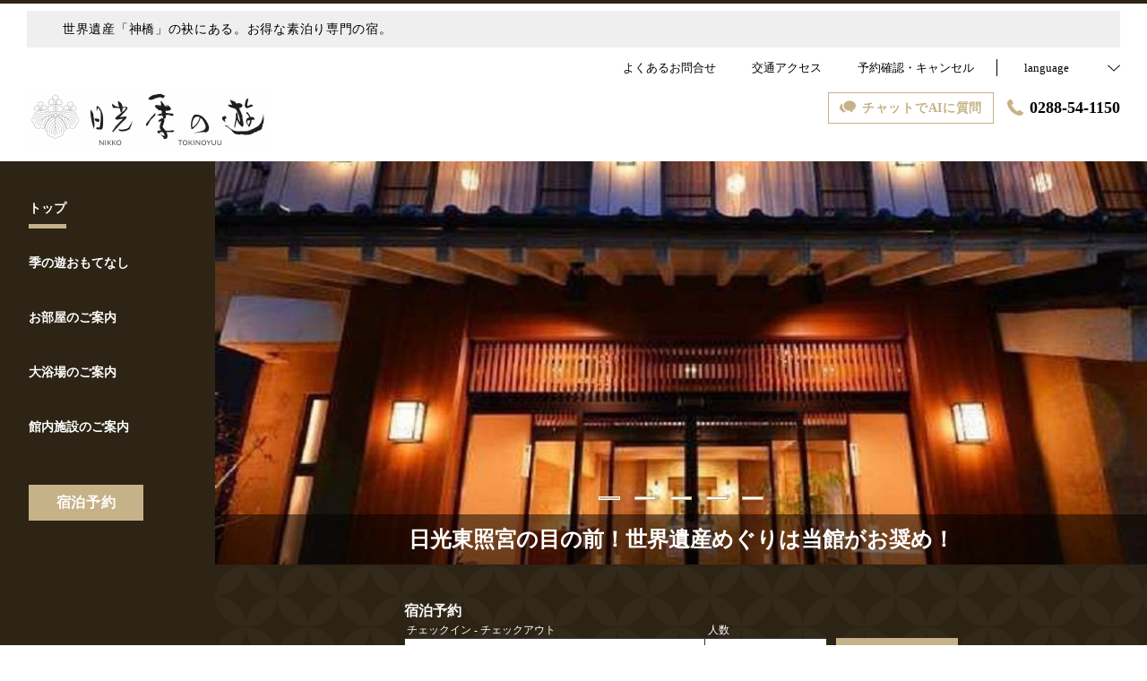

--- FILE ---
content_type: text/html; charset=utf-8
request_url: https://www.tokinoyuu.com/?month=202210
body_size: 130399
content:
<!DOCTYPE html>
<html lang="ja">
<head prefix="og: http://ogp.me/ns# fb: http://ogp.me/ns/fb# article: http://ogp.me/ns/article#">
<meta charset="UTF-8">

  <!-- TODO -->
<meta name="viewport" content="width=device-width, user-scalable=0" />
<link href="https://cdn.r-corona.jp/prd.jln.r-corona.jp/assets/themes/css/base-fafd6bc1fd5184293123d9a826a089eafff4943f43f71ab2d667f4a6373add47.css" rel="stylesheet" /><link href="https://cdn.r-corona.jp/prd.jln.r-corona.jp/assets/themes/css/6/pc/type004006-4111e469d2614ca532eb738854d815fd5003130e43806e8373b18bfb345396aa.css" rel="stylesheet" /><meta content="telephone=no" name="format-detection" />
<script>(function(window){window.subdir = "";})(window);</script>


<meta content="index,follow" name="robots" />
<link href="https://www.tokinoyuu.com/?month=202210" rel="canonical" />
<link href="https://www.tokinoyuu.com/" hreflang="ja" rel="alternate" /><link href="https://www.tokinoyuu.com/en/" hreflang="en" rel="alternate" /><link href="https://www.tokinoyuu.com/ko/" hreflang="ko" rel="alternate" /><link href="https://www.tokinoyuu.com/zh-tw/" hreflang="zh-tw" rel="alternate" /><link href="https://www.tokinoyuu.com/zh-cn/" hreflang="zh-cn" rel="alternate" />
<title>【公式】日光 季の遊</title><meta content="" name="description" /><meta content="日光　季の遊" name="keywords" /><meta content="日光　季の遊" property="og:site_name" /><meta content="【公式】日光 季の遊" property="og:title" /><meta content="website" property="og:type" /><meta content="https://www.tokinoyuu.com/?month=202210" property="og:url" /><meta content="https://cdn.r-corona.jp/prd.jln.r-corona.jp/assets/site_files/mjy7bub8/370991/5ogv.jpg" property="og:image" />

  </head>
  <body>
  
<script>
window.isServerRender = true
window.IMAGE_PATHS = {"theme_img/b_noimg.png":"https://cdn.r-corona.jp/prd.jln.r-corona.jp/assets/theme_img/b_noimg-0ac4e93945150dc7908efe6c7ceeac750a4e8a3adbda72f70c63eb444c593823.png","theme_img/dummy_noimage_koi.png":"https://cdn.r-corona.jp/prd.jln.r-corona.jp/assets/theme_img/dummy_noimage_koi-d09c05b4680a4ab85aa48c783c34766d07d5175b1ee2d9f2270d2c33a17d1c06.png","theme_img/facebook.svg":"https://cdn.r-corona.jp/prd.jln.r-corona.jp/assets/theme_img/facebook-469bb84ea4e9a7e1db7b1526f086352bd7efe7ddd50f7a512f5db426d47b1bbd.svg","theme_img/google_translate.png":"https://cdn.r-corona.jp/prd.jln.r-corona.jp/assets/theme_img/google_translate-8baded1c471fa163c8305a787a86809188751fafcb731f6fe19a2651154689c8.png","theme_img/instagram.svg":"https://cdn.r-corona.jp/prd.jln.r-corona.jp/assets/theme_img/instagram-021ff1d165c795eee50aa5afe53c319c396a5ec9c806c582899e54435773a04f.svg","theme_img/jalannet.svg":"https://cdn.r-corona.jp/prd.jln.r-corona.jp/assets/theme_img/jalannet-07b2aa66375810fc061388f0989989ae32559d25c51f3105df5e8c001a80579a.svg","theme_img/main_visual.jpg":"https://cdn.r-corona.jp/prd.jln.r-corona.jp/assets/theme_img/main_visual-c33d9e77fd2785c2f631a8041dfeb66609ec3f3e7523b3c34ec6864ce8e314f2.jpg","theme_img/no_image.png":"https://cdn.r-corona.jp/prd.jln.r-corona.jp/assets/theme_img/no_image-c5e9c39c3e65ca6595a6abaff9e069c943ba86e24ffc0e78ee841e24225984ca.png","theme_img/noimage_slideshow.jpg":"https://cdn.r-corona.jp/prd.jln.r-corona.jp/assets/theme_img/noimage_slideshow-c33d9e77fd2785c2f631a8041dfeb66609ec3f3e7523b3c34ec6864ce8e314f2.jpg","theme_img/noimg.png":"https://cdn.r-corona.jp/prd.jln.r-corona.jp/assets/theme_img/noimg-7f4b9005302d29ace2e0b1e6c7782b19ccc095688c50c190b59c8365c978e614.png","theme_img/plus.png":"https://cdn.r-corona.jp/prd.jln.r-corona.jp/assets/theme_img/plus-f4f2d168860813a15537fc46137a8dcf948a236a16c2eda3ce076739f563fbbf.png","theme_img/twitter.svg":"https://cdn.r-corona.jp/prd.jln.r-corona.jp/assets/theme_img/twitter-e1b3d1fefcbd1b246a1b61ccf8c7d103f73ed636e745611f590dfd8b265dadb6.svg","theme_img/x.svg":"https://cdn.r-corona.jp/prd.jln.r-corona.jp/assets/theme_img/x-c10c3bb619312b6645d6337b3c32233978eb32d8a7c855aca641880db9384c7b.svg"}
window.image_path = function(p){ return window.IMAGE_PATHS[p] };
</script>

<div id="fb-root"></div>

<div id="render-container">
<div data-react-class="CoronaInternal.TemplateWrapper" data-react-props="{&quot;theme&quot;:6,&quot;top&quot;:&quot;004&quot;,&quot;dev&quot;:&quot;pc&quot;,&quot;defaultTemplate&quot;:&quot;/&quot;,&quot;data&quot;:{&quot;seo_title&quot;:&quot;【公式】日光 季の遊&quot;,&quot;pages&quot;:[{&quot;title&quot;:&quot;トップ&quot;,&quot;path&quot;:&quot;/&quot;,&quot;status&quot;:true,&quot;page_type&quot;:0,&quot;page_order&quot;:1,&quot;unpublished_at&quot;:0,&quot;id&quot;:531616,&quot;order&quot;:1,&quot;url&quot;:{&quot;url&quot;:&quot;/&quot;,&quot;url_type&quot;:&quot;internal&quot;}},{&quot;title&quot;:&quot;季の遊おもてなし&quot;,&quot;path&quot;:&quot;/page4&quot;,&quot;status&quot;:true,&quot;page_type&quot;:1,&quot;data_id&quot;:531349,&quot;page_order&quot;:20,&quot;unpublished_at&quot;:1535609560,&quot;id&quot;:531617,&quot;order&quot;:2,&quot;url&quot;:{&quot;url&quot;:&quot;/page4&quot;,&quot;url_type&quot;:&quot;internal&quot;}},{&quot;title&quot;:&quot;お部屋&quot;,&quot;path&quot;:&quot;/room&quot;,&quot;status&quot;:true,&quot;page_type&quot;:0,&quot;page_order&quot;:2,&quot;unpublished_at&quot;:1522740507,&quot;id&quot;:531618,&quot;order&quot;:3,&quot;url&quot;:{&quot;url&quot;:&quot;/room&quot;,&quot;url_type&quot;:&quot;internal&quot;}},{&quot;title&quot;:&quot;軽朝食&quot;,&quot;path&quot;:&quot;/food&quot;,&quot;status&quot;:true,&quot;page_type&quot;:0,&quot;page_order&quot;:3,&quot;unpublished_at&quot;:0,&quot;id&quot;:531619,&quot;order&quot;:4,&quot;url&quot;:{&quot;url&quot;:&quot;/food&quot;,&quot;url_type&quot;:&quot;internal&quot;}},{&quot;title&quot;:&quot;大浴場&quot;,&quot;path&quot;:&quot;/hot_spring&quot;,&quot;status&quot;:true,&quot;page_type&quot;:0,&quot;page_order&quot;:7,&quot;unpublished_at&quot;:0,&quot;id&quot;:531620,&quot;order&quot;:5,&quot;url&quot;:{&quot;url&quot;:&quot;/hot_spring&quot;,&quot;url_type&quot;:&quot;internal&quot;}},{&quot;title&quot;:&quot;館内施設&quot;,&quot;path&quot;:&quot;/facility&quot;,&quot;status&quot;:true,&quot;page_type&quot;:0,&quot;page_order&quot;:6,&quot;unpublished_at&quot;:1523766373,&quot;id&quot;:531621,&quot;order&quot;:6,&quot;url&quot;:{&quot;url&quot;:&quot;/facility&quot;,&quot;url_type&quot;:&quot;internal&quot;}},{&quot;title&quot;:&quot;修学旅行のご案内&quot;,&quot;path&quot;:&quot;/page3&quot;,&quot;status&quot;:true,&quot;page_type&quot;:1,&quot;data_id&quot;:142908,&quot;page_order&quot;:19,&quot;unpublished_at&quot;:1522806758,&quot;id&quot;:531622,&quot;order&quot;:7,&quot;url&quot;:{&quot;url&quot;:&quot;/page3&quot;,&quot;url_type&quot;:&quot;internal&quot;}},{&quot;title&quot;:&quot;よくあるお問合せ&quot;,&quot;path&quot;:&quot;/faq&quot;,&quot;status&quot;:true,&quot;page_type&quot;:0,&quot;page_order&quot;:15,&quot;unpublished_at&quot;:0,&quot;id&quot;:531623,&quot;order&quot;:8,&quot;url&quot;:{&quot;url&quot;:&quot;/faq&quot;,&quot;url_type&quot;:&quot;internal&quot;}},{&quot;title&quot;:&quot;交通アクセス&quot;,&quot;path&quot;:&quot;/access&quot;,&quot;status&quot;:true,&quot;page_type&quot;:0,&quot;page_order&quot;:12,&quot;unpublished_at&quot;:0,&quot;id&quot;:531624,&quot;order&quot;:9,&quot;url&quot;:{&quot;url&quot;:&quot;/access&quot;,&quot;url_type&quot;:&quot;internal&quot;}},{&quot;title&quot;:&quot;周辺観光&quot;,&quot;path&quot;:&quot;/stay&quot;,&quot;status&quot;:true,&quot;page_type&quot;:0,&quot;page_order&quot;:8,&quot;unpublished_at&quot;:1522744272,&quot;id&quot;:531625,&quot;order&quot;:10,&quot;url&quot;:{&quot;url&quot;:&quot;/stay&quot;,&quot;url_type&quot;:&quot;internal&quot;}},{&quot;title&quot;:&quot;フォトギャラリー&quot;,&quot;path&quot;:&quot;/gallery&quot;,&quot;status&quot;:true,&quot;page_type&quot;:0,&quot;page_order&quot;:13,&quot;unpublished_at&quot;:0,&quot;id&quot;:531626,&quot;order&quot;:11,&quot;url&quot;:{&quot;url&quot;:&quot;/gallery&quot;,&quot;url_type&quot;:&quot;internal&quot;}},{&quot;title&quot;:&quot;ブログ・お知らせ&quot;,&quot;path&quot;:&quot;/news&quot;,&quot;status&quot;:true,&quot;page_type&quot;:0,&quot;page_order&quot;:16,&quot;unpublished_at&quot;:0,&quot;id&quot;:531627,&quot;order&quot;:12,&quot;url&quot;:{&quot;url&quot;:&quot;/news&quot;,&quot;url_type&quot;:&quot;internal&quot;}},{&quot;title&quot;:&quot;周辺グルメ&quot;,&quot;path&quot;:&quot;/page1&quot;,&quot;status&quot;:true,&quot;page_type&quot;:1,&quot;data_id&quot;:140521,&quot;page_order&quot;:17,&quot;unpublished_at&quot;:1522738831,&quot;id&quot;:531628,&quot;order&quot;:13,&quot;url&quot;:{&quot;url&quot;:&quot;/page1&quot;,&quot;url_type&quot;:&quot;internal&quot;}},{&quot;title&quot;:&quot;館内・施設&quot;,&quot;path&quot;:&quot;/page2&quot;,&quot;status&quot;:true,&quot;page_type&quot;:1,&quot;data_id&quot;:141417,&quot;page_order&quot;:18,&quot;unpublished_at&quot;:1523766443,&quot;id&quot;:531629,&quot;order&quot;:14,&quot;url&quot;:{&quot;url&quot;:&quot;/page2&quot;,&quot;url_type&quot;:&quot;internal&quot;}},{&quot;title&quot;:&quot;レストラン&quot;,&quot;path&quot;:&quot;/restaurant&quot;,&quot;status&quot;:false,&quot;page_type&quot;:0,&quot;page_order&quot;:4,&quot;unpublished_at&quot;:0,&quot;id&quot;:531630,&quot;order&quot;:15,&quot;url&quot;:{&quot;url&quot;:&quot;/restaurant&quot;,&quot;url_type&quot;:&quot;internal&quot;}},{&quot;title&quot;:&quot;スパ・エステ&quot;,&quot;path&quot;:&quot;/spa&quot;,&quot;status&quot;:false,&quot;page_type&quot;:0,&quot;page_order&quot;:5,&quot;unpublished_at&quot;:0,&quot;id&quot;:531631,&quot;order&quot;:16,&quot;url&quot;:{&quot;url&quot;:&quot;/spa&quot;,&quot;url_type&quot;:&quot;internal&quot;}},{&quot;title&quot;:&quot;会社概要&quot;,&quot;path&quot;:&quot;/about&quot;,&quot;status&quot;:false,&quot;page_type&quot;:0,&quot;page_order&quot;:9,&quot;unpublished_at&quot;:0,&quot;id&quot;:531632,&quot;order&quot;:17,&quot;url&quot;:{&quot;url&quot;:&quot;/about&quot;,&quot;url_type&quot;:&quot;internal&quot;}},{&quot;title&quot;:&quot;採用情報&quot;,&quot;path&quot;:&quot;/recruit&quot;,&quot;status&quot;:false,&quot;page_type&quot;:0,&quot;page_order&quot;:10,&quot;unpublished_at&quot;:0,&quot;id&quot;:531633,&quot;order&quot;:18,&quot;url&quot;:{&quot;url&quot;:&quot;/recruit&quot;,&quot;url_type&quot;:&quot;internal&quot;}},{&quot;title&quot;:&quot;宿泊プラン&quot;,&quot;path&quot;:&quot;/plan&quot;,&quot;status&quot;:false,&quot;page_type&quot;:0,&quot;page_order&quot;:11,&quot;unpublished_at&quot;:0,&quot;id&quot;:531634,&quot;order&quot;:19,&quot;url&quot;:{&quot;url&quot;:&quot;/plan&quot;,&quot;url_type&quot;:&quot;internal&quot;}},{&quot;title&quot;:&quot;クチコミ&quot;,&quot;path&quot;:&quot;/review&quot;,&quot;status&quot;:false,&quot;page_type&quot;:0,&quot;page_order&quot;:14,&quot;unpublished_at&quot;:0,&quot;id&quot;:531635,&quot;order&quot;:20,&quot;url&quot;:{&quot;url&quot;:&quot;/review&quot;,&quot;url_type&quot;:&quot;internal&quot;}}],&quot;chat_ai&quot;:{&quot;title&quot;:&quot;チャットでAIに質問&quot;,&quot;desc&quot;:&quot;あなたの質問に宿・ホテルに変わってお答えするちょっと賢いAIコンシェルジュです。&quot;,&quot;display&quot;:true},&quot;navigation&quot;:[{&quot;title&quot;:&quot;トップ&quot;,&quot;url&quot;:{&quot;url&quot;:&quot;/&quot;,&quot;url_type&quot;:&quot;internal&quot;},&quot;id&quot;:15371,&quot;order&quot;:1},{&quot;title&quot;:&quot;季の遊おもてなし&quot;,&quot;url&quot;:{&quot;url&quot;:&quot;/page4&quot;,&quot;url_type&quot;:&quot;internal&quot;},&quot;id&quot;:531334,&quot;order&quot;:2},{&quot;title&quot;:&quot;お部屋のご案内&quot;,&quot;url&quot;:{&quot;url&quot;:&quot;/room&quot;,&quot;url_type&quot;:&quot;internal&quot;},&quot;id&quot;:531335,&quot;order&quot;:3},{&quot;title&quot;:&quot;大浴場のご案内&quot;,&quot;url&quot;:{&quot;url&quot;:&quot;/hot_spring&quot;,&quot;url_type&quot;:&quot;internal&quot;},&quot;id&quot;:531337,&quot;order&quot;:4},{&quot;title&quot;:&quot;館内施設のご案内&quot;,&quot;url&quot;:{&quot;url&quot;:&quot;/facility&quot;,&quot;url_type&quot;:&quot;internal&quot;},&quot;id&quot;:531338,&quot;order&quot;:5}],&quot;sub_navi&quot;:[{&quot;title&quot;:&quot;よくあるお問合せ&quot;,&quot;url&quot;:{&quot;url&quot;:&quot;/faq&quot;,&quot;url_type&quot;:&quot;internal&quot;},&quot;id&quot;:531406,&quot;order&quot;:1},{&quot;title&quot;:&quot;交通アクセス&quot;,&quot;url&quot;:{&quot;url&quot;:&quot;/access&quot;,&quot;url_type&quot;:&quot;internal&quot;},&quot;id&quot;:531407,&quot;order&quot;:2}],&quot;logo_data&quot;:{&quot;horizontal_logo&quot;:{&quot;id&quot;:361735,&quot;category&quot;:&quot;upload&quot;,&quot;url_prefix&quot;:&quot;https://cdn.r-corona.jp/prd.jln.r-corona.jp/assets/site_files/mjy7bub8/361735/v4jz&quot;,&quot;ext&quot;:&quot;png&quot;,&quot;width&quot;:1842,&quot;height&quot;:491,&quot;jln_caption&quot;:&quot;&quot;,&quot;jln_id&quot;:null},&quot;title&quot;:&quot;日光　季の遊&quot;,&quot;vertical_logo&quot;:null},&quot;tel&quot;:&quot;0288-54-1150&quot;,&quot;reserved_text&quot;:&quot;予約確認・キャンセル&quot;,&quot;footer_contact&quot;:{&quot;title&quot;:&quot;日光　季の遊(にっこうときのゆう）&quot;,&quot;zip&quot;:&quot;321-1401&quot;,&quot;address&quot;:&quot;栃木県日光市上鉢石町１０３０\n駐車場10台(無料）※マイクロバス、中型バスは要予約/大型バス不可\n\n※電話受付時間AM9:00～PM6：00\n　　緊急番号には緊急以外はかけないようお願い致します。\n　　（緊急の電話番号では通常のお問合せは受付ておりません。)&quot;,&quot;tel&quot;:&quot;0288-54-1150/緊急電話0288-25-8225&quot;,&quot;fax&quot;:&quot;0288-54-1151&quot;},&quot;icon_urls&quot;:{&quot;twitter_url&quot;:{&quot;url&quot;:&quot;https://twitter.com/InfoToki&quot;,&quot;url_type&quot;:&quot;external&quot;},&quot;jln_url&quot;:{&quot;url&quot;:&quot;https://www.jalan.net/yad374384/&quot;,&quot;url_type&quot;:&quot;external&quot;},&quot;facebook_url&quot;:null,&quot;instagram_url&quot;:null},&quot;copy&quot;:&quot;Copyright (C) 2018 Nikko Hoshinoyado All Rights Reserved.&quot;,&quot;footer_links1&quot;:[{&quot;title&quot;:&quot;プライバシーポリシー&quot;,&quot;url&quot;:{&quot;url&quot;:&quot;/agreement/privacy&quot;,&quot;url_type&quot;:&quot;internal&quot;},&quot;id&quot;:144343,&quot;order&quot;:1}],&quot;footer_links2&quot;:[{&quot;title&quot;:&quot;宿泊約款&quot;,&quot;url&quot;:{&quot;url&quot;:&quot;/agreement/lodging&quot;,&quot;url_type&quot;:&quot;internal&quot;},&quot;id&quot;:146670,&quot;order&quot;:1}],&quot;footer_links3&quot;:[{&quot;title&quot;:&quot;会員規約&quot;,&quot;url&quot;:{&quot;url&quot;:&quot;/agreement/member&quot;,&quot;url_type&quot;:&quot;internal&quot;},&quot;id&quot;:531636,&quot;order&quot;:1}],&quot;footer_links4&quot;:[],&quot;top_caution&quot;:{&quot;title&quot;:&quot;世界遺産「神橋」の袂にある。お得な素泊り専門の宿。&quot;,&quot;url&quot;:null},&quot;top_slide_show&quot;:[{&quot;image&quot;:{&quot;id&quot;:370991,&quot;category&quot;:&quot;upload&quot;,&quot;url_prefix&quot;:&quot;https://cdn.r-corona.jp/prd.jln.r-corona.jp/assets/site_files/mjy7bub8/370991/5ogv&quot;,&quot;ext&quot;:&quot;jpg&quot;,&quot;width&quot;:960,&quot;height&quot;:450,&quot;jln_caption&quot;:&quot;&quot;,&quot;jln_id&quot;:null},&quot;id&quot;:551959,&quot;order&quot;:1},{&quot;image&quot;:{&quot;id&quot;:219704,&quot;category&quot;:&quot;upload&quot;,&quot;url_prefix&quot;:&quot;https://cdn.r-corona.jp/prd.jln.r-corona.jp/assets/site_files/mjy7bub8/219704/tk9l&quot;,&quot;ext&quot;:&quot;png&quot;,&quot;width&quot;:900,&quot;height&quot;:366,&quot;jln_caption&quot;:&quot;&quot;,&quot;jln_id&quot;:null},&quot;id&quot;:229918,&quot;order&quot;:2},{&quot;image&quot;:{&quot;id&quot;:177403,&quot;category&quot;:&quot;upload&quot;,&quot;url_prefix&quot;:&quot;https://cdn.r-corona.jp/prd.jln.r-corona.jp/assets/site_files/mjy7bub8/177403/2a3q&quot;,&quot;ext&quot;:&quot;jpg&quot;,&quot;width&quot;:900,&quot;height&quot;:398,&quot;jln_caption&quot;:&quot;&quot;,&quot;jln_id&quot;:null},&quot;id&quot;:143964,&quot;order&quot;:3},{&quot;image&quot;:{&quot;id&quot;:177406,&quot;category&quot;:&quot;upload&quot;,&quot;url_prefix&quot;:&quot;https://cdn.r-corona.jp/prd.jln.r-corona.jp/assets/site_files/mjy7bub8/177406/s6qa&quot;,&quot;ext&quot;:&quot;jpg&quot;,&quot;width&quot;:900,&quot;height&quot;:398,&quot;jln_caption&quot;:&quot;&quot;,&quot;jln_id&quot;:null},&quot;id&quot;:143966,&quot;order&quot;:4},{&quot;image&quot;:{&quot;id&quot;:177404,&quot;category&quot;:&quot;upload&quot;,&quot;url_prefix&quot;:&quot;https://cdn.r-corona.jp/prd.jln.r-corona.jp/assets/site_files/mjy7bub8/177404/nsz4&quot;,&quot;ext&quot;:&quot;jpg&quot;,&quot;width&quot;:900,&quot;height&quot;:398,&quot;jln_caption&quot;:&quot;&quot;,&quot;jln_id&quot;:null},&quot;id&quot;:143965,&quot;order&quot;:5}],&quot;top_image_caption&quot;:&quot;日光東照宮の目の前！世界遺産めぐりは当館がお奨め！&quot;,&quot;top_main_title&quot;:&quot;日光の世界遺産『神橋』の袂に位置する素泊まり専門旅館 日光季の遊の公式ホームページです。&quot;,&quot;top_main_desc&quot;:&quot;浅草より特急で2時間の東武日光駅からは路線バスで5分の日光市内中心に位置する、世界遺産『神橋』の袂にあり、また日光東照宮、輪王寺、日光二荒山神社にも徒歩圏内で行ける、とてもアクセスのいい宿です。その他にも、中禅寺湖、華厳の滝、戦場ヶ原、湯滝、男体山など日光を代表する観光地には　当館の目の前の停留所(神橋)より路線バスに乗って行ける、非常に便利な立地です。客室23室（全室和室）布団敷きの心落ち着く空間で大浴場もあり、個人、家族、グループ旅行など様々なニーズに応じた旅行にとても最適です。\nまた、全館無料Wi-Fiもご利用いただけます。\nぜひ！日光を満喫したいお客様は「日光季の遊」をご利用ください。&quot;,&quot;top_search_display&quot;:true,&quot;top_menus_layout&quot;:&quot;1&quot;,&quot;top_key_visuals_layout&quot;:&quot;1&quot;,&quot;top_search_layout&quot;:&quot;1&quot;,&quot;top_old_reserved&quot;:{},&quot;top_rel_contents&quot;:[{&quot;title&quot;:&quot;ブログ・お知らせ&quot;,&quot;item_id&quot;:&quot;/news&quot;,&quot;link_label&quot;:&quot;ブログ・お知らせページへ&quot;,&quot;id&quot;:196612,&quot;order&quot;:1,&quot;url&quot;:{&quot;url&quot;:&quot;/news&quot;,&quot;url_type&quot;:&quot;internal&quot;}},{&quot;title&quot;:&quot;フォトギャラリー&quot;,&quot;item_id&quot;:&quot;/gallery&quot;,&quot;link_label&quot;:&quot;フォトギャラリーページへ&quot;,&quot;id&quot;:196613,&quot;order&quot;:2,&quot;url&quot;:{&quot;url&quot;:&quot;/gallery&quot;,&quot;url_type&quot;:&quot;internal&quot;}},{&quot;title&quot;:&quot;交通アクセス&quot;,&quot;item_id&quot;:&quot;/access&quot;,&quot;link_label&quot;:&quot;交通アクセスページへ&quot;,&quot;id&quot;:140517,&quot;order&quot;:3,&quot;url&quot;:{&quot;url&quot;:&quot;/access&quot;,&quot;url_type&quot;:&quot;internal&quot;}},{&quot;title&quot;:&quot;周辺観光&quot;,&quot;item_id&quot;:&quot;/stay&quot;,&quot;link_label&quot;:&quot;詳しい周辺観光ページはこちら&quot;,&quot;id&quot;:141798,&quot;order&quot;:4,&quot;url&quot;:{&quot;url&quot;:&quot;/stay&quot;,&quot;url_type&quot;:&quot;internal&quot;}}],&quot;top_free_contents&quot;:[{&quot;title&quot;:&quot;周辺グルメ&quot;,&quot;id&quot;:348197,&quot;order&quot;:1,&quot;contents&quot;:[{&quot;title&quot;:&quot;近隣のレストランは下記リンクからお探し下さい。&quot;,&quot;image&quot;:{&quot;id&quot;:361750,&quot;category&quot;:&quot;jln_5&quot;,&quot;url_prefix&quot;:&quot;https://cdn.r-corona.jp/prd.jln.r-corona.jp/assets/site_files/mjy7bub8/361750/z1ga&quot;,&quot;ext&quot;:&quot;jpg&quot;,&quot;width&quot;:512,&quot;height&quot;:384,&quot;jln_caption&quot;:&quot;肉料理&quot;,&quot;jln_id&quot;:&quot;Y374384324&quot;},&quot;url&quot;:null,&quot;id&quot;:349893,&quot;order&quot;:1}],&quot;links&quot;:[{&quot;title&quot;:&quot;当館オリジナル夕食MAPガイド&quot;,&quot;url&quot;:{&quot;url&quot;:&quot;https://drive.google.com/file/d/1hb357JF0PHmVB7Qt55ebhnpeMG7fAZbP/view?usp=share_link&quot;,&quot;url_type&quot;:&quot;external&quot;},&quot;id&quot;:534365,&quot;order&quot;:1},{&quot;title&quot;:&quot;日光グルメ・レストランガイド食べログ&quot;,&quot;url&quot;:{&quot;url&quot;:&quot;https://tabelog.com/tochigi/A0903/A090301/&quot;,&quot;url_type&quot;:&quot;external&quot;},&quot;id&quot;:531474,&quot;order&quot;:2},{&quot;title&quot;:&quot;日光東飲食物産組合&quot;,&quot;url&quot;:{&quot;url&quot;:&quot;http://www.e-nikko.org/&quot;,&quot;url_type&quot;:&quot;external&quot;},&quot;id&quot;:531475,&quot;order&quot;:3}]},{&quot;title&quot;:&quot;禁煙室増室のご案内&quot;,&quot;id&quot;:142384,&quot;order&quot;:2,&quot;contents&quot;:[{&quot;title&quot;:&quot;本館3階全室禁煙室にリニューアル&quot;,&quot;image&quot;:{&quot;id&quot;:952048,&quot;category&quot;:&quot;jln_2&quot;,&quot;url_prefix&quot;:&quot;https://cdn.r-corona.jp/prd.jln.r-corona.jp/assets/site_files/mjy7bub8/952048/2r6t&quot;,&quot;ext&quot;:&quot;jpg&quot;,&quot;width&quot;:600,&quot;height&quot;:450,&quot;jln_caption&quot;:&quot;窓の外はメイン通り&quot;,&quot;jln_id&quot;:&quot;Y374384027&quot;},&quot;desc&quot;:&quot;【ご案内】\n2026年2月上旬～本館3階客室が全室禁煙室にリニューアル致します。沢山のご利用を従業員一同心よりお待ち申し上げます。\n&quot;,&quot;url&quot;:null,&quot;id&quot;:142549,&quot;order&quot;:1}],&quot;links&quot;:[]}],&quot;top_reserved_title&quot;:&quot;ご予約・お問い合わせ&quot;,&quot;top_reserved_desc&quot;:&quot;ご不明な点はお問い合わせください。&quot;,&quot;top_reserved_tel&quot;:{&quot;tel&quot;:&quot;0288-54-1150&quot;,&quot;time&quot;:&quot;（電話受付時間　AM9:00～PM6:00）&quot;},&quot;mail&quot;:&quot;info@tokinoyuu.com&quot;,&quot;banners&quot;:[{&quot;image&quot;:{&quot;id&quot;:361604,&quot;category&quot;:&quot;upload&quot;,&quot;url_prefix&quot;:&quot;https://cdn.r-corona.jp/prd.jln.r-corona.jp/assets/site_files/mjy7bub8/361604/dutq&quot;,&quot;ext&quot;:&quot;gif&quot;,&quot;width&quot;:290,&quot;height&quot;:71,&quot;jln_caption&quot;:&quot;&quot;,&quot;jln_id&quot;:null},&quot;url&quot;:{&quot;url&quot;:&quot;http://www.hoshinoyado.com&quot;,&quot;url_type&quot;:&quot;external&quot;},&quot;id&quot;:534387,&quot;order&quot;:1}],&quot;top_links1&quot;:[{&quot;title&quot;:&quot;よくある問い合わせ&quot;,&quot;url&quot;:{&quot;url&quot;:&quot;/faq&quot;,&quot;url_type&quot;:&quot;internal&quot;},&quot;id&quot;:196642,&quot;order&quot;:1}],&quot;top_links2&quot;:[],&quot;top_links3&quot;:[],&quot;top_links4&quot;:[],&quot;top_upper_free_contents&quot;:[{&quot;title&quot;:&quot;ご案内&quot;,&quot;id&quot;:1338808,&quot;order&quot;:1,&quot;contents&quot;:[{&quot;title&quot;:&quot;教育旅行団体ご予約終了のご案内&quot;,&quot;image&quot;:{&quot;id&quot;:1218789,&quot;category&quot;:&quot;jln_9&quot;,&quot;url_prefix&quot;:&quot;https://cdn.r-corona.jp/prd.jln.r-corona.jp/assets/site_files/mjy7bub8/1218789/qk3h&quot;,&quot;ext&quot;:&quot;jpg&quot;,&quot;width&quot;:2400,&quot;height&quot;:1800,&quot;jln_caption&quot;:&quot;宿からのお詫び&quot;,&quot;jln_id&quot;:&quot;Y374384524&quot;},&quot;desc&quot;:&quot;2025年シーズンをもちまして、教育旅行団体(修学旅行）のご予約を終了させていただきます。2011年より長きにわたりご利用いただき誠にありがとうございました。&quot;,&quot;url&quot;:{},&quot;id&quot;:1338809,&quot;order&quot;:1}],&quot;links&quot;:[]},{&quot;title&quot;:&quot;おすすめプラン&quot;,&quot;id&quot;:531346,&quot;order&quot;:2,&quot;contents&quot;:[{&quot;title&quot;:&quot;【HP限定/素泊り】お一人様220円引『別館禁煙モダン特別室プラン/春宵･玄冬』&quot;,&quot;image&quot;:{&quot;id&quot;:370996,&quot;category&quot;:&quot;upload&quot;,&quot;url_prefix&quot;:&quot;https://cdn.r-corona.jp/prd.jln.r-corona.jp/assets/site_files/mjy7bub8/370996/g5mb&quot;,&quot;ext&quot;:&quot;jpg&quot;,&quot;width&quot;:600,&quot;height&quot;:450,&quot;jln_caption&quot;:&quot;&quot;,&quot;jln_id&quot;:null},&quot;desc&quot;:&quot;昔ながらの日本家屋の良さを現代風にアレンジした心落着くお部屋です。\nまた本間の他に次の間や広縁も付いており、とても広々しております。\n\n最安値6,380円〜(4名様一室ご利用時1名様料金)\n\n&quot;,&quot;url&quot;:{&quot;url&quot;:&quot;/hw/hwp3100/hww3101.do?yadNo=374384\u0026planCd=L2442085&quot;,&quot;url_type&quot;:&quot;plan&quot;},&quot;id&quot;:531347,&quot;order&quot;:1},{&quot;title&quot;:&quot;【HP限定/素泊り】お一人様220円引『喫煙室スタンダードプラン』&quot;,&quot;image&quot;:{&quot;id&quot;:43087,&quot;category&quot;:&quot;jln_2&quot;,&quot;url_prefix&quot;:&quot;https://cdn.r-corona.jp/prd.jln.r-corona.jp/assets/site_files/mjy7bub8/43087/ukvp&quot;,&quot;ext&quot;:&quot;jpg&quot;,&quot;width&quot;:600,&quot;height&quot;:450,&quot;jln_caption&quot;:&quot;スタンダード和室&quot;,&quot;jln_id&quot;:&quot;Y374384123&quot;},&quot;desc&quot;:&quot;お得に宿泊をされたいお客様にピッタリなプラン！\n食事の時間を気にせずに自分スタイルのお時間をお過ごしください！\n\n最安値4,730円～(4名様一室ご利用時)\n\n&quot;,&quot;url&quot;:{&quot;url&quot;:&quot;/hw/hwp3100/hww3101.do?yadNo=374384\u0026planCd=L2381389&quot;,&quot;url_type&quot;:&quot;plan&quot;},&quot;id&quot;:531348,&quot;order&quot;:2}],&quot;links&quot;:[]}],&quot;dishes&quot;:[],&quot;restaurants&quot;:[],&quot;spas&quot;:[],&quot;rooms&quot;:[{&quot;title&quot;:&quot;和室10畳・洗浄トイレ付(喫煙室)&quot;,&quot;desc&quot;:&quot;当館のスタンダードな和室です。\nお部屋は広々した10畳と広縁が付いております。\n個人旅行からグループ旅行まで幅広くご利用いただけます。\n※おまかせルームも同じお部屋タイプです。\n尚、こちらのお部屋タイプは全室喫煙室でございます。禁煙室をご希望のお客様は\n禁煙室プランかモダン和室(特別室含む)プランにてお申込み下さい。\n&quot;,&quot;layout_text&quot;:&quot;和室10畳・広縁・洗浄付トイレ･手洗い&quot;,&quot;rank&quot;:&quot;2階/3階（階数のご指定はお受けしておりません。)&quot;,&quot;capacity&quot;:&quot;1名様～5名様(大人)&quot;,&quot;area&quot;:&quot;10畳&quot;,&quot;special&quot;:&quot;国道道路側/横側(お部屋のご指定はお受けしておりません。)&quot;,&quot;number&quot;:&quot;10部屋&quot;,&quot;cigar&quot;:&quot;喫煙可&quot;,&quot;check_in&quot;:&quot;ＰＭ3：00～PM7:00&quot;,&quot;check_out&quot;:&quot;～ＡＭ10：00\n&quot;,&quot;facility&quot;:&quot;テレビ・冷蔵庫（空）・冷暖房・加湿空気清浄機･金庫・電気ポット&quot;,&quot;amenity&quot;:&quot;【お部屋にご用意されている物】\n浴衣・フェイスタオル・バスタオル・歯ブラシ・お茶盆\n\n【ご料金やプランによってご用意されている物】\n男性(髭剃り/くし）\n女性（コスメセット/ヘヤーブラシ/ヘヤーゴム/コットン/綿棒)\n※ご不明な点は宿までお問合せ下さい。&quot;,&quot;url&quot;:{&quot;url&quot;:&quot;/hw/hwp3100/hww3101.do?yadNo=374384\u0026planCd=L0399841&quot;,&quot;url_type&quot;:&quot;plan&quot;},&quot;layout_image&quot;:null,&quot;id&quot;:140598,&quot;order&quot;:1,&quot;images&quot;:[{&quot;image&quot;:{&quot;id&quot;:370211,&quot;category&quot;:&quot;jln_2&quot;,&quot;url_prefix&quot;:&quot;https://cdn.r-corona.jp/prd.jln.r-corona.jp/assets/site_files/mjy7bub8/370211/cpg9&quot;,&quot;ext&quot;:&quot;jpg&quot;,&quot;width&quot;:600,&quot;height&quot;:450,&quot;jln_caption&quot;:&quot;★スタンダードルームの一例&quot;,&quot;jln_id&quot;:&quot;Y374384396&quot;},&quot;caption&quot;:&quot;スタンダードルーム&quot;,&quot;id&quot;:582788,&quot;order&quot;:1},{&quot;image&quot;:{&quot;id&quot;:370208,&quot;category&quot;:&quot;jln_2&quot;,&quot;url_prefix&quot;:&quot;https://cdn.r-corona.jp/prd.jln.r-corona.jp/assets/site_files/mjy7bub8/370208/4701&quot;,&quot;ext&quot;:&quot;jpg&quot;,&quot;width&quot;:600,&quot;height&quot;:450,&quot;jln_caption&quot;:&quot;★広々したお部屋で、ごゆっくりお寛ぎ下さい。&quot;,&quot;jln_id&quot;:&quot;Y374384393&quot;},&quot;id&quot;:582789,&quot;order&quot;:2},{&quot;image&quot;:{&quot;id&quot;:43332,&quot;category&quot;:&quot;jln_2&quot;,&quot;url_prefix&quot;:&quot;https://cdn.r-corona.jp/prd.jln.r-corona.jp/assets/site_files/mjy7bub8/43332/py0z&quot;,&quot;ext&quot;:&quot;jpg&quot;,&quot;width&quot;:600,&quot;height&quot;:450,&quot;jln_caption&quot;:&quot;宿おまかせルーム&quot;,&quot;jln_id&quot;:&quot;Y374384301&quot;},&quot;id&quot;:582790,&quot;order&quot;:3},{&quot;image&quot;:{&quot;id&quot;:398320,&quot;category&quot;:&quot;jln_8&quot;,&quot;url_prefix&quot;:&quot;https://cdn.r-corona.jp/prd.jln.r-corona.jp/assets/site_files/mjy7bub8/398320/4oku&quot;,&quot;ext&quot;:&quot;jpg&quot;,&quot;width&quot;:600,&quot;height&quot;:450,&quot;jln_caption&quot;:&quot;男性アメニティ&quot;,&quot;jln_id&quot;:&quot;Y374384411&quot;},&quot;caption&quot;:&quot;男性アメニティ&quot;,&quot;id&quot;:582822,&quot;order&quot;:4},{&quot;image&quot;:{&quot;id&quot;:398321,&quot;category&quot;:&quot;jln_8&quot;,&quot;url_prefix&quot;:&quot;https://cdn.r-corona.jp/prd.jln.r-corona.jp/assets/site_files/mjy7bub8/398321/4a5m&quot;,&quot;ext&quot;:&quot;jpg&quot;,&quot;width&quot;:600,&quot;height&quot;:450,&quot;jln_caption&quot;:&quot;女性アメニティ&quot;,&quot;jln_id&quot;:&quot;Y374384412&quot;},&quot;caption&quot;:&quot;女性アメニティ&quot;,&quot;id&quot;:582821,&quot;order&quot;:5}]},{&quot;title&quot;:&quot;和室10畳バス・洗浄トイレ･洗面所付(喫煙室）&quot;,&quot;desc&quot;:&quot;お部屋にはユニット式バスルームと個別のウォシュレットトイレが付いております。\nまた洗面台もしっかり完備しており、バスルームの中には「シャンプー/コンディショナー/ボディーソープ/洗顔フォーム」もご用意しておりますので、女性のお客様には最適です。\n尚、こちらのお部屋タイプは全室喫煙室でございます。禁煙室をご希望のお客様は\n禁煙室プランかモダン和室(特別室含む)プランにてお申込み下さい。\n\n&quot;,&quot;layout_text&quot;:&quot;10畳一間・広縁・バスルーム・トイレ&quot;,&quot;rank&quot;:&quot;2階/3階(階数のご指定はお受けしておりません)&quot;,&quot;capacity&quot;:&quot;1名様～4名様(大人)&quot;,&quot;area&quot;:&quot;和室10畳広縁付&quot;,&quot;special&quot;:&quot;川側です。（但し、川は見えません）&quot;,&quot;number&quot;:&quot;4部屋&quot;,&quot;cigar&quot;:&quot;喫煙可&quot;,&quot;check_in&quot;:&quot;ＰＭ3：00～PM７:00&quot;,&quot;check_out&quot;:&quot;～ＡＭ10：00&quot;,&quot;facility&quot;:&quot;テレビ・冷蔵庫(空)冷暖房・加湿空気清浄機･金庫･電気ポット・ドライヤー\nシャンプー・コンディショナー・ボディーソープ･洗顔フォーム&quot;,&quot;amenity&quot;:&quot;【お部屋にご用意されている物】\n浴衣・フェイスタオル・バスタオル・歯ブラシ・お茶盆\n\n【ご料金やプランによってご用意されている物】\n男性(髭剃り/くし）\n女性（コスメセット/ヘヤーブラシ/ヘヤーゴム/コットン/綿棒)\n※ご不明な点は宿までお問合せ下さい。&quot;,&quot;url&quot;:{&quot;url&quot;:&quot;/hw/hwp3100/hww3101.do?yadNo=374384\u0026planCd=L0399907&quot;,&quot;url_type&quot;:&quot;plan&quot;},&quot;layout_image&quot;:null,&quot;id&quot;:531468,&quot;order&quot;:2,&quot;images&quot;:[{&quot;image&quot;:{&quot;id&quot;:370207,&quot;category&quot;:&quot;jln_2&quot;,&quot;url_prefix&quot;:&quot;https://cdn.r-corona.jp/prd.jln.r-corona.jp/assets/site_files/mjy7bub8/370207/r50o&quot;,&quot;ext&quot;:&quot;jpg&quot;,&quot;width&quot;:600,&quot;height&quot;:450,&quot;jln_caption&quot;:&quot;★バス付客室の一例&quot;,&quot;jln_id&quot;:&quot;Y374384392&quot;},&quot;caption&quot;:&quot;バス付客室の一例&quot;,&quot;id&quot;:552694,&quot;order&quot;:1},{&quot;image&quot;:{&quot;id&quot;:370200,&quot;category&quot;:&quot;jln_2&quot;,&quot;url_prefix&quot;:&quot;https://cdn.r-corona.jp/prd.jln.r-corona.jp/assets/site_files/mjy7bub8/370200/vw8u&quot;,&quot;ext&quot;:&quot;jpg&quot;,&quot;width&quot;:600,&quot;height&quot;:450,&quot;jln_caption&quot;:&quot;★バス付客室の一例&quot;,&quot;jln_id&quot;:&quot;Y374384387&quot;},&quot;caption&quot;:&quot;バス付客室の一例&quot;,&quot;id&quot;:582792,&quot;order&quot;:2},{&quot;image&quot;:{&quot;id&quot;:370204,&quot;category&quot;:&quot;jln_2&quot;,&quot;url_prefix&quot;:&quot;https://cdn.r-corona.jp/prd.jln.r-corona.jp/assets/site_files/mjy7bub8/370204/zw2h&quot;,&quot;ext&quot;:&quot;jpg&quot;,&quot;width&quot;:600,&quot;height&quot;:450,&quot;jln_caption&quot;:&quot;★バス付客室の洗面台一例&quot;,&quot;jln_id&quot;:&quot;Y374384390&quot;},&quot;caption&quot;:&quot;バス付客室の洗面台一例&quot;,&quot;id&quot;:552696,&quot;order&quot;:3},{&quot;image&quot;:{&quot;id&quot;:42882,&quot;category&quot;:&quot;jln_2&quot;,&quot;url_prefix&quot;:&quot;https://cdn.r-corona.jp/prd.jln.r-corona.jp/assets/site_files/mjy7bub8/42882/yfyg&quot;,&quot;ext&quot;:&quot;jpg&quot;,&quot;width&quot;:600,&quot;height&quot;:450,&quot;jln_caption&quot;:&quot;『バス付客室』のお風呂です&quot;,&quot;jln_id&quot;:&quot;Y374384182&quot;},&quot;caption&quot;:&quot;客室バスの一例&quot;,&quot;id&quot;:552695,&quot;order&quot;:4},{&quot;image&quot;:{&quot;id&quot;:42909,&quot;category&quot;:&quot;jln_2&quot;,&quot;url_prefix&quot;:&quot;https://cdn.r-corona.jp/prd.jln.r-corona.jp/assets/site_files/mjy7bub8/42909/d6sm&quot;,&quot;ext&quot;:&quot;jpg&quot;,&quot;width&quot;:600,&quot;height&quot;:450,&quot;jln_caption&quot;:&quot;　　客室バスの一例&quot;,&quot;jln_id&quot;:&quot;Y374384117&quot;},&quot;caption&quot;:&quot;客室バスの一例&quot;,&quot;id&quot;:582835,&quot;order&quot;:5},{&quot;image&quot;:{&quot;id&quot;:370206,&quot;category&quot;:&quot;jln_2&quot;,&quot;url_prefix&quot;:&quot;https://cdn.r-corona.jp/prd.jln.r-corona.jp/assets/site_files/mjy7bub8/370206/uan6&quot;,&quot;ext&quot;:&quot;jpg&quot;,&quot;width&quot;:600,&quot;height&quot;:450,&quot;jln_caption&quot;:&quot;ウォシュレット付トイレも完備&quot;,&quot;jln_id&quot;:&quot;Y374384391&quot;},&quot;caption&quot;:&quot;ウォシュレット付トイレも完備&quot;,&quot;id&quot;:582837,&quot;order&quot;:6},{&quot;image&quot;:{&quot;id&quot;:398320,&quot;category&quot;:&quot;jln_8&quot;,&quot;url_prefix&quot;:&quot;https://cdn.r-corona.jp/prd.jln.r-corona.jp/assets/site_files/mjy7bub8/398320/4oku&quot;,&quot;ext&quot;:&quot;jpg&quot;,&quot;width&quot;:600,&quot;height&quot;:450,&quot;jln_caption&quot;:&quot;男性アメニティ&quot;,&quot;jln_id&quot;:&quot;Y374384411&quot;},&quot;caption&quot;:&quot;男性アメニティ&quot;,&quot;id&quot;:582823,&quot;order&quot;:7},{&quot;image&quot;:{&quot;id&quot;:398321,&quot;category&quot;:&quot;jln_8&quot;,&quot;url_prefix&quot;:&quot;https://cdn.r-corona.jp/prd.jln.r-corona.jp/assets/site_files/mjy7bub8/398321/4a5m&quot;,&quot;ext&quot;:&quot;jpg&quot;,&quot;width&quot;:600,&quot;height&quot;:450,&quot;jln_caption&quot;:&quot;女性アメニティ&quot;,&quot;jln_id&quot;:&quot;Y374384412&quot;},&quot;caption&quot;:&quot;女性アメニティ&quot;,&quot;id&quot;:582824,&quot;order&quot;:8}]},{&quot;title&quot;:&quot;和室ユニットバス付(禁煙室)&quot;,&quot;desc&quot;:&quot;和室8畳～10畳の禁煙室です。\nお子様連れのお客様やお煙草の臭いが苦手な方にお奨めです。\nまた煙草は吸うがお部屋は禁煙室でご希望の方にも最適です。\n尚、1階に喫煙所もございます。(午前中は玄関前）\nお部屋には、トイレ一体型のバスルームか独立型のバスルームが完備しております。\n※バスルームタイプやお部屋の間取りはお選びいただけませんので、ご了承下さい。\n\n\n\n&quot;,&quot;layout_text&quot;:&quot;和室8畳～10畳&quot;,&quot;rank&quot;:&quot;1階もしくは4階（階数の指定はお受けしておりません。)&quot;,&quot;capacity&quot;:&quot;1名様～4名様&quot;,&quot;area&quot;:&quot;8畳もしくは10畳&quot;,&quot;number&quot;:&quot;5部屋&quot;,&quot;cigar&quot;:&quot;不可&quot;,&quot;check_in&quot;:&quot;ＰＭ3：00～PM7:00\n\n&quot;,&quot;check_out&quot;:&quot;～ＡＭ10：00\n&quot;,&quot;facility&quot;:&quot;テレビ・冷蔵庫（空）冷暖房・加湿空気清浄機・金庫・電気ポット・お茶盆\n\n\n&quot;,&quot;amenity&quot;:&quot;【お部屋にご用意されている物】\n浴衣・フェイスタオル・バスタオル・歯ブラシ・お茶盆\n\n【ご料金やプランによってご用意されている物】\n男性(髭剃り/くし）\n女性（コスメセット/ヘヤーブラシ/ヘヤーゴム/コットン/綿棒)\n※ご不明な点は宿までお問合せ下さい。&quot;,&quot;url&quot;:{&quot;url&quot;:&quot;/hw/hwp3100/hww3101.do?yadNo=374384\u0026planCd=L0399866&quot;,&quot;url_type&quot;:&quot;plan&quot;},&quot;layout_image&quot;:null,&quot;id&quot;:531465,&quot;order&quot;:3,&quot;images&quot;:[{&quot;image&quot;:{&quot;id&quot;:370220,&quot;category&quot;:&quot;jln_2&quot;,&quot;url_prefix&quot;:&quot;https://cdn.r-corona.jp/prd.jln.r-corona.jp/assets/site_files/mjy7bub8/370220/u3sj&quot;,&quot;ext&quot;:&quot;jpg&quot;,&quot;width&quot;:600,&quot;height&quot;:450,&quot;jln_caption&quot;:&quot;★『禁煙ルーム』の一例&quot;,&quot;jln_id&quot;:&quot;Y374384404&quot;},&quot;caption&quot;:&quot;★『禁煙ルーム』の一例&quot;,&quot;id&quot;:582793,&quot;order&quot;:1},{&quot;image&quot;:{&quot;id&quot;:42788,&quot;category&quot;:&quot;jln_2&quot;,&quot;url_prefix&quot;:&quot;https://cdn.r-corona.jp/prd.jln.r-corona.jp/assets/site_files/mjy7bub8/42788/f6k7&quot;,&quot;ext&quot;:&quot;jpg&quot;,&quot;width&quot;:600,&quot;height&quot;:450,&quot;jln_caption&quot;:&quot;『4階禁煙室』のﾕﾆｯﾄﾊﾞｽです&quot;,&quot;jln_id&quot;:&quot;Y374384183&quot;},&quot;caption&quot;:&quot;『4階禁煙室』のﾕﾆｯﾄﾊﾞｽです&quot;,&quot;id&quot;:582794,&quot;order&quot;:2},{&quot;image&quot;:{&quot;id&quot;:398320,&quot;category&quot;:&quot;jln_8&quot;,&quot;url_prefix&quot;:&quot;https://cdn.r-corona.jp/prd.jln.r-corona.jp/assets/site_files/mjy7bub8/398320/4oku&quot;,&quot;ext&quot;:&quot;jpg&quot;,&quot;width&quot;:600,&quot;height&quot;:450,&quot;jln_caption&quot;:&quot;男性アメニティ&quot;,&quot;jln_id&quot;:&quot;Y374384411&quot;},&quot;caption&quot;:&quot;男性アメニティ&quot;,&quot;id&quot;:582825,&quot;order&quot;:3},{&quot;image&quot;:{&quot;id&quot;:398321,&quot;category&quot;:&quot;jln_8&quot;,&quot;url_prefix&quot;:&quot;https://cdn.r-corona.jp/prd.jln.r-corona.jp/assets/site_files/mjy7bub8/398321/4a5m&quot;,&quot;ext&quot;:&quot;jpg&quot;,&quot;width&quot;:600,&quot;height&quot;:450,&quot;jln_caption&quot;:&quot;女性アメニティ&quot;,&quot;jln_id&quot;:&quot;Y374384412&quot;},&quot;caption&quot;:&quot;女性アメニティ&quot;,&quot;id&quot;:582826,&quot;order&quot;:4}]},{&quot;title&quot;:&quot;別館　モダン和室(禁煙室）洗面所･洗浄トイレ付&quot;,&quot;desc&quot;:&quot;温もりのある、木造建築の館です。またお部屋は令和2年2月に一部をリニューアルした、モダン調な落ち着いた内装でございます。また完全禁煙室なので、お煙草の臭いが苦手な方に最適です。尚、別館全室は13歳以下(お子様)のご宿泊はお断りをしておりますので、予めご了承下さい。&quot;,&quot;layout_text&quot;:&quot;和室８畳&quot;,&quot;rank&quot;:&quot;別館3階&quot;,&quot;capacity&quot;:&quot;1名様～3名様&quot;,&quot;area&quot;:&quot;和室8畳&quot;,&quot;number&quot;:&quot;2部屋&quot;,&quot;cigar&quot;:&quot;不可&quot;,&quot;info&quot;:&quot;別館は全室、13歳以下のお子様のご宿泊出来ませんので、予めご了承下さい。&quot;,&quot;check_in&quot;:&quot;PM3:00~PM7:00&quot;,&quot;check_out&quot;:&quot;～AM10：00&quot;,&quot;facility&quot;:&quot;テレビ･冷蔵庫(空)冷暖房・加湿空気清浄機・金庫・ドライヤー・電気ポット・お茶盆&quot;,&quot;amenity&quot;:&quot;【お部屋にご用意されている物】\n浴衣・フェイスタオル・バスタオル・歯ブラシ・お茶盆\n\n【ご料金やプランによってご用意されている物】\n男性(髭剃り/くし）\n女性（コスメセット/ヘヤーブラシ/ヘヤーゴム/コットン/綿棒)\n※ご不明な点は宿までお問合せ下さい。&quot;,&quot;url&quot;:{&quot;url&quot;:&quot;/hw/hwp3100/hww3101.do?yadNo=374384\u0026planCd=L0401207&quot;,&quot;url_type&quot;:&quot;plan&quot;},&quot;layout_image&quot;:null,&quot;id&quot;:531470,&quot;order&quot;:4,&quot;images&quot;:[{&quot;image&quot;:{&quot;id&quot;:42595,&quot;category&quot;:&quot;jln_2&quot;,&quot;url_prefix&quot;:&quot;https://cdn.r-corona.jp/prd.jln.r-corona.jp/assets/site_files/mjy7bub8/42595/dkdx&quot;,&quot;ext&quot;:&quot;jpg&quot;,&quot;width&quot;:600,&quot;height&quot;:450,&quot;jln_caption&quot;:&quot;『禁煙モダン和室』窓からは日光の山々か世界遺産の神橋がご覧いただけます。&quot;,&quot;jln_id&quot;:&quot;Y374384176&quot;},&quot;caption&quot;:&quot;清秋の間&quot;,&quot;id&quot;:531471,&quot;order&quot;:1},{&quot;image&quot;:{&quot;id&quot;:398322,&quot;category&quot;:&quot;jln_2&quot;,&quot;url_prefix&quot;:&quot;https://cdn.r-corona.jp/prd.jln.r-corona.jp/assets/site_files/mjy7bub8/398322/ci18&quot;,&quot;ext&quot;:&quot;jpg&quot;,&quot;width&quot;:600,&quot;height&quot;:450,&quot;jln_caption&quot;:&quot;心落ち着く内装&quot;,&quot;jln_id&quot;:&quot;Y374384413&quot;},&quot;caption&quot;:&quot;明るいお部屋です。&quot;,&quot;id&quot;:582830,&quot;order&quot;:2},{&quot;image&quot;:{&quot;id&quot;:370215,&quot;category&quot;:&quot;jln_2&quot;,&quot;url_prefix&quot;:&quot;https://cdn.r-corona.jp/prd.jln.r-corona.jp/assets/site_files/mjy7bub8/370215/75p2&quot;,&quot;ext&quot;:&quot;jpg&quot;,&quot;width&quot;:600,&quot;height&quot;:450,&quot;jln_caption&quot;:&quot;★落着きのある『禁煙モダン和室』&quot;,&quot;jln_id&quot;:&quot;Y374384400&quot;},&quot;caption&quot;:&quot;落着きのある内装です。&quot;,&quot;id&quot;:582827,&quot;order&quot;:3},{&quot;image&quot;:{&quot;id&quot;:42699,&quot;category&quot;:&quot;jln_2&quot;,&quot;url_prefix&quot;:&quot;https://cdn.r-corona.jp/prd.jln.r-corona.jp/assets/site_files/mjy7bub8/42699/vzoq&quot;,&quot;ext&quot;:&quot;jpg&quot;,&quot;width&quot;:600,&quot;height&quot;:450,&quot;jln_caption&quot;:&quot;モダン和室には洗面所も完備！&quot;,&quot;jln_id&quot;:&quot;Y374384261&quot;},&quot;caption&quot;:&quot;モダン和室には洗面所も完備。&quot;,&quot;id&quot;:564476,&quot;order&quot;:4},{&quot;image&quot;:{&quot;id&quot;:370224,&quot;category&quot;:&quot;jln_2&quot;,&quot;url_prefix&quot;:&quot;https://cdn.r-corona.jp/prd.jln.r-corona.jp/assets/site_files/mjy7bub8/370224/hogt&quot;,&quot;ext&quot;:&quot;jpg&quot;,&quot;width&quot;:600,&quot;height&quot;:450,&quot;jln_caption&quot;:&quot;別館への渡り廊下&quot;,&quot;jln_id&quot;:&quot;Y374384406&quot;},&quot;caption&quot;:&quot;別館入口&quot;,&quot;id&quot;:582834,&quot;order&quot;:5},{&quot;image&quot;:{&quot;id&quot;:398320,&quot;category&quot;:&quot;jln_8&quot;,&quot;url_prefix&quot;:&quot;https://cdn.r-corona.jp/prd.jln.r-corona.jp/assets/site_files/mjy7bub8/398320/4oku&quot;,&quot;ext&quot;:&quot;jpg&quot;,&quot;width&quot;:600,&quot;height&quot;:450,&quot;jln_caption&quot;:&quot;男性アメニティ&quot;,&quot;jln_id&quot;:&quot;Y374384411&quot;},&quot;caption&quot;:&quot;男性アメニティ&quot;,&quot;id&quot;:582828,&quot;order&quot;:6},{&quot;image&quot;:{&quot;id&quot;:398321,&quot;category&quot;:&quot;jln_8&quot;,&quot;url_prefix&quot;:&quot;https://cdn.r-corona.jp/prd.jln.r-corona.jp/assets/site_files/mjy7bub8/398321/4a5m&quot;,&quot;ext&quot;:&quot;jpg&quot;,&quot;width&quot;:600,&quot;height&quot;:450,&quot;jln_caption&quot;:&quot;女性アメニティ&quot;,&quot;jln_id&quot;:&quot;Y374384412&quot;},&quot;caption&quot;:&quot;女性アメニティ&quot;,&quot;id&quot;:582829,&quot;order&quot;:7}]}],&quot;buildings&quot;:[{&quot;title&quot;:&quot;フロントカウンター&quot;,&quot;image&quot;:{&quot;id&quot;:369786,&quot;category&quot;:&quot;jln_1&quot;,&quot;url_prefix&quot;:&quot;https://cdn.r-corona.jp/prd.jln.r-corona.jp/assets/site_files/mjy7bub8/369786/xg3x&quot;,&quot;ext&quot;:&quot;jpg&quot;,&quot;width&quot;:600,&quot;height&quot;:450,&quot;jln_caption&quot;:&quot;★フロント&quot;,&quot;jln_id&quot;:&quot;Y374384350&quot;},&quot;desc&quot;:&quot;日光観光や館内でのご質問など、お気軽にお越し下さい。\n&quot;,&quot;time&quot;:&quot;PM3:00～PM9:00　　　　　　　　　　　　　　　　　　　　　　AM7:00～AM10:00　&quot;,&quot;info&quot;:&quot;※時間外の場合は緊急時以外、内線電話「9番」にて対応致します。\n&quot;,&quot;url&quot;:{},&quot;id&quot;:531463,&quot;order&quot;:1},{&quot;title&quot;:&quot;ロビーラウンジ&quot;,&quot;image&quot;:{&quot;id&quot;:369793,&quot;category&quot;:&quot;jln_1&quot;,&quot;url_prefix&quot;:&quot;https://cdn.r-corona.jp/prd.jln.r-corona.jp/assets/site_files/mjy7bub8/369793/h5bg&quot;,&quot;ext&quot;:&quot;jpg&quot;,&quot;width&quot;:600,&quot;height&quot;:450,&quot;jln_caption&quot;:&quot;★1階ラウンジではWi-Fiがご利用いただけます。&quot;,&quot;jln_id&quot;:&quot;Y374384354&quot;},&quot;desc&quot;:&quot;観光情報雑誌や各新聞など取り揃えておりますので、ごゆっくりご覧下さい。&quot;,&quot;time&quot;:&quot;PM3:00～PM8:00&quot;,&quot;info&quot;:&quot;ロビーラウンジでの飲食や時間外のご利用はご遠慮下さい。&quot;,&quot;url&quot;:{},&quot;id&quot;:531458,&quot;order&quot;:2},{&quot;title&quot;:&quot;1階販売機コーナー&quot;,&quot;image&quot;:{&quot;id&quot;:43200,&quot;category&quot;:&quot;jln_1&quot;,&quot;url_prefix&quot;:&quot;https://cdn.r-corona.jp/prd.jln.r-corona.jp/assets/site_files/mjy7bub8/43200/nx4y&quot;,&quot;ext&quot;:&quot;jpg&quot;,&quot;width&quot;:600,&quot;height&quot;:450,&quot;jln_caption&quot;:&quot;1階喫煙コーナー&quot;,&quot;jln_id&quot;:&quot;Y374384254&quot;},&quot;desc&quot;:&quot;1階エレベーター前には自動販売機コーナーがございます。ぜひご利用下さい。（缶ビール・缶チュウハイ・ソフトドリンク/他・カップ麺）&quot;,&quot;time&quot;:&quot;PM3:00～AM12:00/AM6:00～AM10:00&quot;,&quot;url&quot;:{},&quot;id&quot;:531461,&quot;order&quot;:3},{&quot;title&quot;:&quot;共同洗面所&quot;,&quot;image&quot;:{&quot;id&quot;:361971,&quot;category&quot;:&quot;jln_1&quot;,&quot;url_prefix&quot;:&quot;https://cdn.r-corona.jp/prd.jln.r-corona.jp/assets/site_files/mjy7bub8/361971/bsst&quot;,&quot;ext&quot;:&quot;jpg&quot;,&quot;width&quot;:600,&quot;height&quot;:450,&quot;jln_caption&quot;:&quot;皆様揃って朝、歯磨きがＯＫな広い洗面室&quot;,&quot;jln_id&quot;:&quot;Y374384341&quot;},&quot;desc&quot;:&quot;2階/3階フロアー中央には、共同の洗面所がございます。フリーの電子レンジや無料のお茶サーバーなどが設置しておりますので、ご自由にご利用下さい。※当日使用階数のみ利用可&quot;,&quot;time&quot;:&quot;PM3:00～PM10:00　　　　　　　　　　　　　　　　　　　　　AM6:00～AM9:30&quot;,&quot;info&quot;:&quot;他のお客様のご迷惑になりますので、共用スペースの時間外でのご利用はご遠慮下さい。&quot;,&quot;url&quot;:{},&quot;id&quot;:531462,&quot;order&quot;:4}],&quot;onsens&quot;:[{&quot;title&quot;:&quot;大浴場&quot;,&quot;desc&quot;:&quot;混雑時は一度でのご利用人数を５～６名様まで(当日のご宿泊人員により変更）とさせていただいております。尚、大浴場には可視化システムを導入しておりますので、お手持ちのスマートフォンなどで専用のＱＲコードをお読みいただきますと、混雑状況などがリアルタイムでご確認いただけます。ＱＲコードは当日フロントにてお渡し致します。&quot;,&quot;time&quot;:&quot;PM3：00～AM12:00/AM5：30～AM8：30&quot;,&quot;url&quot;:{},&quot;id&quot;:531451,&quot;order&quot;:1,&quot;images&quot;:[{&quot;image&quot;:{&quot;id&quot;:710261,&quot;category&quot;:&quot;jln_3&quot;,&quot;url_prefix&quot;:&quot;https://cdn.r-corona.jp/prd.jln.r-corona.jp/assets/site_files/mjy7bub8/710261/36jz&quot;,&quot;ext&quot;:&quot;jpg&quot;,&quot;width&quot;:2400,&quot;height&quot;:1800,&quot;jln_caption&quot;:&quot;開放感あるお風呂で普段の疲れを癒して下さい。&quot;,&quot;jln_id&quot;:&quot;Y374384453&quot;},&quot;caption&quot;:&quot;開放感あるお風呂で普段の疲れを癒して下さい。&quot;,&quot;id&quot;:1527420,&quot;order&quot;:1},{&quot;image&quot;:{&quot;id&quot;:42315,&quot;category&quot;:&quot;jln_3&quot;,&quot;url_prefix&quot;:&quot;https://cdn.r-corona.jp/prd.jln.r-corona.jp/assets/site_files/mjy7bub8/42315/is7y&quot;,&quot;ext&quot;:&quot;jpg&quot;,&quot;width&quot;:600,&quot;height&quot;:450,&quot;jln_caption&quot;:&quot;大浴場で旅の疲れを癒して下さい&quot;,&quot;jln_id&quot;:&quot;Y374384178&quot;},&quot;id&quot;:531453,&quot;order&quot;:2},{&quot;image&quot;:{&quot;id&quot;:42163,&quot;category&quot;:&quot;jln_3&quot;,&quot;url_prefix&quot;:&quot;https://cdn.r-corona.jp/prd.jln.r-corona.jp/assets/site_files/mjy7bub8/42163/blcd&quot;,&quot;ext&quot;:&quot;jpg&quot;,&quot;width&quot;:600,&quot;height&quot;:450,&quot;jln_caption&quot;:&quot;お手持ちのスマホで混雑状況もリアルタイムで解ります。&quot;,&quot;jln_id&quot;:&quot;Y374384177&quot;},&quot;id&quot;:531454,&quot;order&quot;:3},{&quot;image&quot;:{&quot;id&quot;:42221,&quot;category&quot;:&quot;jln_3&quot;,&quot;url_prefix&quot;:&quot;https://cdn.r-corona.jp/prd.jln.r-corona.jp/assets/site_files/mjy7bub8/42221/kwxb&quot;,&quot;ext&quot;:&quot;jpg&quot;,&quot;width&quot;:600,&quot;height&quot;:450,&quot;jln_caption&quot;:&quot;女性脱衣場には突然のご宿泊にも安心なクレンジングオイルや化粧水などもご用意しております。&quot;,&quot;jln_id&quot;:&quot;Y374384184&quot;},&quot;caption&quot;:&quot;女性脱衣場には突然のご旅行に安心なクレンジングオイルや化粧水などがご用意しております。&quot;,&quot;id&quot;:531456,&quot;order&quot;:4},{&quot;image&quot;:{&quot;id&quot;:398325,&quot;category&quot;:&quot;jln_3&quot;,&quot;url_prefix&quot;:&quot;https://cdn.r-corona.jp/prd.jln.r-corona.jp/assets/site_files/mjy7bub8/398325/fo2j&quot;,&quot;ext&quot;:&quot;jpg&quot;,&quot;width&quot;:600,&quot;height&quot;:450,&quot;jln_caption&quot;:&quot;女性大浴場にはクレンジングなど急な旅行にうれしいコスメセットも完備しております。&quot;,&quot;jln_id&quot;:&quot;Y374384416&quot;},&quot;caption&quot;:&quot;女性大浴場には美容ドライヤー完備。&quot;,&quot;id&quot;:582842,&quot;order&quot;:5},{&quot;image&quot;:{&quot;id&quot;:398326,&quot;category&quot;:&quot;jln_3&quot;,&quot;url_prefix&quot;:&quot;https://cdn.r-corona.jp/prd.jln.r-corona.jp/assets/site_files/mjy7bub8/398326/e9r2&quot;,&quot;ext&quot;:&quot;jpg&quot;,&quot;width&quot;:600,&quot;height&quot;:450,&quot;jln_caption&quot;:&quot;男性大浴場更衣室&quot;,&quot;jln_id&quot;:&quot;Y374384417&quot;},&quot;caption&quot;:&quot;男性大浴場更衣室&quot;,&quot;id&quot;:582843,&quot;order&quot;:6},{&quot;image&quot;:{&quot;id&quot;:42264,&quot;category&quot;:&quot;jln_3&quot;,&quot;url_prefix&quot;:&quot;https://cdn.r-corona.jp/prd.jln.r-corona.jp/assets/site_files/mjy7bub8/42264/y3ue&quot;,&quot;ext&quot;:&quot;jpg&quot;,&quot;width&quot;:600,&quot;height&quot;:450,&quot;jln_caption&quot;:&quot;大好評のシャンプーバー！シリコン系を含む10種類をご用意しております。&quot;,&quot;jln_id&quot;:&quot;Y374384192&quot;},&quot;caption&quot;:&quot;女性大浴場限定、大好評のシャンプーバー！シリコン系を含む10種類をご用意しております。&quot;,&quot;id&quot;:531455,&quot;order&quot;:7},{&quot;image&quot;:{&quot;id&quot;:398324,&quot;category&quot;:&quot;jln_3&quot;,&quot;url_prefix&quot;:&quot;https://cdn.r-corona.jp/prd.jln.r-corona.jp/assets/site_files/mjy7bub8/398324/uhip&quot;,&quot;ext&quot;:&quot;jpg&quot;,&quot;width&quot;:600,&quot;height&quot;:450,&quot;jln_caption&quot;:&quot;女性大浴場にはBabyチェアーも完備しております。&quot;,&quot;jln_id&quot;:&quot;Y374384415&quot;},&quot;caption&quot;:&quot;女性大浴場にはBabyチェアーも完備しております。&quot;,&quot;id&quot;:582841,&quot;order&quot;:8}]}],&quot;plans&quot;:[],&quot;access_info&quot;:{&quot;name&quot;:&quot;日光　季の遊&quot;,&quot;tel&quot;:&quot;0288-54-1150&quot;,&quot;address&quot;:&quot;栃木県日光市上鉢石町１０３０&quot;,&quot;text&quot;:&quot;電車：JR・東武日光駅下車、路線バスにて「神橋」下車、徒歩０分　車：日光宇都宮道路日光ICから10分　\r\n&quot;},&quot;access_info_lat&quot;:&quot;36.753289&quot;,&quot;access_info_lng&quot;:&quot;139.605775&quot;,&quot;access_info_center_lat&quot;:&quot;36.753289&quot;,&quot;access_info_center_lng&quot;:&quot;139.605775&quot;,&quot;access_info_zoom&quot;:17,&quot;photos&quot;:[{&quot;category_cd&quot;:&quot;2&quot;,&quot;title&quot;:&quot;部屋&quot;,&quot;id&quot;:65233,&quot;order&quot;:1,&quot;images&quot;:[{&quot;image&quot;:{&quot;id&quot;:42087,&quot;category&quot;:&quot;jln_2&quot;,&quot;url_prefix&quot;:&quot;https://cdn.r-corona.jp/prd.jln.r-corona.jp/assets/site_files/mjy7bub8/42087/hevi&quot;,&quot;ext&quot;:&quot;jpg&quot;,&quot;width&quot;:600,&quot;height&quot;:450,&quot;jln_caption&quot;:&quot;当館自慢の特別室からは日光の山々か市内の町並みがご覧いただけます。&quot;,&quot;jln_id&quot;:&quot;Y374384179&quot;},&quot;image_id&quot;:&quot;Y374384179&quot;,&quot;caption&quot;:&quot;当館自慢の特別室からは日光の山々か市内の町並みがご覧いただけます。&quot;,&quot;api_order&quot;:1,&quot;id&quot;:65234,&quot;order&quot;:1},{&quot;image&quot;:{&quot;id&quot;:42128,&quot;category&quot;:&quot;jln_2&quot;,&quot;url_prefix&quot;:&quot;https://cdn.r-corona.jp/prd.jln.r-corona.jp/assets/site_files/mjy7bub8/42128/hmsg&quot;,&quot;ext&quot;:&quot;jpg&quot;,&quot;width&quot;:600,&quot;height&quot;:450,&quot;jln_caption&quot;:&quot;バス付客室の一例&quot;,&quot;jln_id&quot;:&quot;Y374384269&quot;},&quot;image_id&quot;:&quot;Y374384269&quot;,&quot;caption&quot;:&quot;バス付客室の一例&quot;,&quot;api_order&quot;:2,&quot;id&quot;:65256,&quot;order&quot;:2},{&quot;image&quot;:{&quot;id&quot;:42595,&quot;category&quot;:&quot;jln_2&quot;,&quot;url_prefix&quot;:&quot;https://cdn.r-corona.jp/prd.jln.r-corona.jp/assets/site_files/mjy7bub8/42595/dkdx&quot;,&quot;ext&quot;:&quot;jpg&quot;,&quot;width&quot;:600,&quot;height&quot;:450,&quot;jln_caption&quot;:&quot;『禁煙モダン和室』窓からは日光の山々か世界遺産の神橋がご覧いただけます。&quot;,&quot;jln_id&quot;:&quot;Y374384176&quot;},&quot;image_id&quot;:&quot;Y374384176&quot;,&quot;caption&quot;:&quot;『禁煙モダン和室』窓からは日光の山々か世界遺産の神橋がご覧いただけます。&quot;,&quot;api_order&quot;:3,&quot;id&quot;:65456,&quot;order&quot;:3},{&quot;image&quot;:{&quot;id&quot;:370217,&quot;category&quot;:&quot;jln_2&quot;,&quot;url_prefix&quot;:&quot;https://cdn.r-corona.jp/prd.jln.r-corona.jp/assets/site_files/mjy7bub8/370217/6wnz&quot;,&quot;ext&quot;:&quot;jpg&quot;,&quot;width&quot;:600,&quot;height&quot;:450,&quot;jln_caption&quot;:&quot;★特別室『玄冬の間』の広縁です。&quot;,&quot;jln_id&quot;:&quot;Y374384402&quot;},&quot;image_id&quot;:&quot;Y374384402&quot;,&quot;caption&quot;:&quot;★特別室『玄冬の間』の広縁です。&quot;,&quot;api_order&quot;:8,&quot;id&quot;:583192,&quot;order&quot;:4},{&quot;image&quot;:{&quot;id&quot;:370214,&quot;category&quot;:&quot;jln_2&quot;,&quot;url_prefix&quot;:&quot;https://cdn.r-corona.jp/prd.jln.r-corona.jp/assets/site_files/mjy7bub8/370214/wplh&quot;,&quot;ext&quot;:&quot;jpg&quot;,&quot;width&quot;:600,&quot;height&quot;:450,&quot;jln_caption&quot;:&quot;★特別室『春宵』の広々した広縁からは日光の街並みがご覧いただけます。&quot;,&quot;jln_id&quot;:&quot;Y374384399&quot;},&quot;image_id&quot;:&quot;Y374384399&quot;,&quot;caption&quot;:&quot;★特別室『春宵』の広々した広縁からは日光の街並みがご覧いただけます。&quot;,&quot;api_order&quot;:11,&quot;id&quot;:583188,&quot;order&quot;:5},{&quot;image&quot;:{&quot;id&quot;:42887,&quot;category&quot;:&quot;jln_2&quot;,&quot;url_prefix&quot;:&quot;https://cdn.r-corona.jp/prd.jln.r-corona.jp/assets/site_files/mjy7bub8/42887/wb1z&quot;,&quot;ext&quot;:&quot;jpg&quot;,&quot;width&quot;:600,&quot;height&quot;:450,&quot;jln_caption&quot;:&quot;スタンダードルームの一例&quot;,&quot;jln_id&quot;:&quot;Y374384185&quot;},&quot;image_id&quot;:&quot;Y374384185&quot;,&quot;caption&quot;:&quot;スタンダードルームの一例&quot;,&quot;api_order&quot;:21,&quot;id&quot;:1702341,&quot;order&quot;:6},{&quot;image&quot;:{&quot;id&quot;:42788,&quot;category&quot;:&quot;jln_2&quot;,&quot;url_prefix&quot;:&quot;https://cdn.r-corona.jp/prd.jln.r-corona.jp/assets/site_files/mjy7bub8/42788/f6k7&quot;,&quot;ext&quot;:&quot;jpg&quot;,&quot;width&quot;:600,&quot;height&quot;:450,&quot;jln_caption&quot;:&quot;『4階禁煙室』のﾕﾆｯﾄﾊﾞｽです&quot;,&quot;jln_id&quot;:&quot;Y374384183&quot;},&quot;image_id&quot;:&quot;Y374384183&quot;,&quot;caption&quot;:&quot;『4階禁煙室』のﾕﾆｯﾄﾊﾞｽです&quot;,&quot;api_order&quot;:55,&quot;id&quot;:1077196,&quot;order&quot;:7},{&quot;image&quot;:{&quot;id&quot;:42882,&quot;category&quot;:&quot;jln_2&quot;,&quot;url_prefix&quot;:&quot;https://cdn.r-corona.jp/prd.jln.r-corona.jp/assets/site_files/mjy7bub8/42882/yfyg&quot;,&quot;ext&quot;:&quot;jpg&quot;,&quot;width&quot;:600,&quot;height&quot;:450,&quot;jln_caption&quot;:&quot;『バス付客室』のお風呂です&quot;,&quot;jln_id&quot;:&quot;Y374384182&quot;},&quot;image_id&quot;:&quot;Y374384182&quot;,&quot;caption&quot;:&quot;『バス付客室』のお風呂です&quot;,&quot;api_order&quot;:56,&quot;id&quot;:1077197,&quot;order&quot;:8}]},{&quot;category_cd&quot;:&quot;3&quot;,&quot;title&quot;:&quot;風呂&quot;,&quot;id&quot;:65269,&quot;order&quot;:2,&quot;images&quot;:[{&quot;image&quot;:{&quot;id&quot;:710261,&quot;category&quot;:&quot;jln_3&quot;,&quot;url_prefix&quot;:&quot;https://cdn.r-corona.jp/prd.jln.r-corona.jp/assets/site_files/mjy7bub8/710261/36jz&quot;,&quot;ext&quot;:&quot;jpg&quot;,&quot;width&quot;:2400,&quot;height&quot;:1800,&quot;jln_caption&quot;:&quot;開放感あるお風呂で普段の疲れを癒して下さい。&quot;,&quot;jln_id&quot;:&quot;Y374384453&quot;},&quot;image_id&quot;:&quot;Y374384453&quot;,&quot;caption&quot;:&quot;開放感あるお風呂で普段の疲れを癒して下さい。&quot;,&quot;api_order&quot;:1,&quot;id&quot;:1077192,&quot;order&quot;:1},{&quot;image&quot;:{&quot;id&quot;:710260,&quot;category&quot;:&quot;jln_3&quot;,&quot;url_prefix&quot;:&quot;https://cdn.r-corona.jp/prd.jln.r-corona.jp/assets/site_files/mjy7bub8/710260/83ld&quot;,&quot;ext&quot;:&quot;jpg&quot;,&quot;width&quot;:1200,&quot;height&quot;:900,&quot;jln_caption&quot;:&quot;旅の疲れを癒して下さい。&quot;,&quot;jln_id&quot;:&quot;Y374384452&quot;},&quot;image_id&quot;:&quot;Y374384452&quot;,&quot;caption&quot;:&quot;旅の疲れを癒して下さい。&quot;,&quot;api_order&quot;:2,&quot;id&quot;:1077187,&quot;order&quot;:2},{&quot;image&quot;:{&quot;id&quot;:42163,&quot;category&quot;:&quot;jln_3&quot;,&quot;url_prefix&quot;:&quot;https://cdn.r-corona.jp/prd.jln.r-corona.jp/assets/site_files/mjy7bub8/42163/blcd&quot;,&quot;ext&quot;:&quot;jpg&quot;,&quot;width&quot;:600,&quot;height&quot;:450,&quot;jln_caption&quot;:&quot;お手持ちのスマホで混雑状況もリアルタイムで解ります。&quot;,&quot;jln_id&quot;:&quot;Y374384177&quot;},&quot;image_id&quot;:&quot;Y374384177&quot;,&quot;caption&quot;:&quot;お手持ちのスマホで混雑状況もリアルタイムで解ります。&quot;,&quot;api_order&quot;:3,&quot;id&quot;:65270,&quot;order&quot;:3},{&quot;image&quot;:{&quot;id&quot;:42221,&quot;category&quot;:&quot;jln_3&quot;,&quot;url_prefix&quot;:&quot;https://cdn.r-corona.jp/prd.jln.r-corona.jp/assets/site_files/mjy7bub8/42221/kwxb&quot;,&quot;ext&quot;:&quot;jpg&quot;,&quot;width&quot;:600,&quot;height&quot;:450,&quot;jln_caption&quot;:&quot;女性脱衣場には突然のご宿泊にも安心なクレンジングオイルや化粧水などもご用意しております。&quot;,&quot;jln_id&quot;:&quot;Y374384184&quot;},&quot;image_id&quot;:&quot;Y374384184&quot;,&quot;caption&quot;:&quot;女性脱衣場には突然のご宿泊にも安心なクレンジングオイルや化粧水などもご用意しております。&quot;,&quot;api_order&quot;:11,&quot;id&quot;:65296,&quot;order&quot;:4},{&quot;image&quot;:{&quot;id&quot;:369806,&quot;category&quot;:&quot;jln_3&quot;,&quot;url_prefix&quot;:&quot;https://cdn.r-corona.jp/prd.jln.r-corona.jp/assets/site_files/mjy7bub8/369806/eqpr&quot;,&quot;ext&quot;:&quot;jpg&quot;,&quot;width&quot;:600,&quot;height&quot;:450,&quot;jln_caption&quot;:&quot;男性脱衣室&quot;,&quot;jln_id&quot;:&quot;Y374384362&quot;},&quot;image_id&quot;:&quot;Y374384362&quot;,&quot;caption&quot;:&quot;男性脱衣室&quot;,&quot;api_order&quot;:13,&quot;id&quot;:1077198,&quot;order&quot;:5},{&quot;image&quot;:{&quot;id&quot;:398324,&quot;category&quot;:&quot;jln_3&quot;,&quot;url_prefix&quot;:&quot;https://cdn.r-corona.jp/prd.jln.r-corona.jp/assets/site_files/mjy7bub8/398324/uhip&quot;,&quot;ext&quot;:&quot;jpg&quot;,&quot;width&quot;:600,&quot;height&quot;:450,&quot;jln_caption&quot;:&quot;女性大浴場にはBabyチェアーも完備しております。&quot;,&quot;jln_id&quot;:&quot;Y374384415&quot;},&quot;image_id&quot;:&quot;Y374384415&quot;,&quot;caption&quot;:&quot;女性大浴場にはBabyチェアーも完備しております。&quot;,&quot;api_order&quot;:16,&quot;id&quot;:1392567,&quot;order&quot;:6},{&quot;image&quot;:{&quot;id&quot;:42264,&quot;category&quot;:&quot;jln_3&quot;,&quot;url_prefix&quot;:&quot;https://cdn.r-corona.jp/prd.jln.r-corona.jp/assets/site_files/mjy7bub8/42264/y3ue&quot;,&quot;ext&quot;:&quot;jpg&quot;,&quot;width&quot;:600,&quot;height&quot;:450,&quot;jln_caption&quot;:&quot;大好評のシャンプーバー！シリコン系を含む10種類をご用意しております。&quot;,&quot;jln_id&quot;:&quot;Y374384192&quot;},&quot;image_id&quot;:&quot;Y374384192&quot;,&quot;caption&quot;:&quot;大好評のシャンプーバー！シリコン系を含む10種類をご用意しております。&quot;,&quot;api_order&quot;:17,&quot;id&quot;:65316,&quot;order&quot;:7}]},{&quot;category_cd&quot;:&quot;1&quot;,&quot;title&quot;:&quot;施設&quot;,&quot;id&quot;:65229,&quot;order&quot;:4,&quot;images&quot;:[{&quot;image&quot;:{&quot;id&quot;:42081,&quot;category&quot;:&quot;jln_1&quot;,&quot;url_prefix&quot;:&quot;https://cdn.r-corona.jp/prd.jln.r-corona.jp/assets/site_files/mjy7bub8/42081/ym05&quot;,&quot;ext&quot;:&quot;jpg&quot;,&quot;width&quot;:600,&quot;height&quot;:450,&quot;jln_caption&quot;:&quot;1階ロビーラウンジ&quot;,&quot;jln_id&quot;:&quot;Y374384180&quot;},&quot;image_id&quot;:&quot;Y374384180&quot;,&quot;caption&quot;:&quot;1階ロビーラウンジ&quot;,&quot;api_order&quot;:1,&quot;id&quot;:65230,&quot;order&quot;:1},{&quot;image&quot;:{&quot;id&quot;:42448,&quot;category&quot;:&quot;jln_1&quot;,&quot;url_prefix&quot;:&quot;https://cdn.r-corona.jp/prd.jln.r-corona.jp/assets/site_files/mjy7bub8/42448/z0qj&quot;,&quot;ext&quot;:&quot;jpg&quot;,&quot;width&quot;:400,&quot;height&quot;:300,&quot;jln_caption&quot;:&quot;メインエントランス正面の絵画は、心を和ませてくれます。&quot;,&quot;jln_id&quot;:&quot;Y374384007&quot;},&quot;image_id&quot;:&quot;Y374384007&quot;,&quot;caption&quot;:&quot;メインエントランス正面の絵画は、心を和ませてくれます。&quot;,&quot;api_order&quot;:5,&quot;id&quot;:65378,&quot;order&quot;:2},{&quot;image&quot;:{&quot;id&quot;:42640,&quot;category&quot;:&quot;jln_1&quot;,&quot;url_prefix&quot;:&quot;https://cdn.r-corona.jp/prd.jln.r-corona.jp/assets/site_files/mjy7bub8/42640/fqt0&quot;,&quot;ext&quot;:&quot;jpg&quot;,&quot;width&quot;:600,&quot;height&quot;:450,&quot;jln_caption&quot;:&quot;沢山の絵画がお客様をお出迎え致します。&quot;,&quot;jln_id&quot;:&quot;Y374384191&quot;},&quot;image_id&quot;:&quot;Y374384191&quot;,&quot;caption&quot;:&quot;沢山の絵画がお客様をお出迎え致します。&quot;,&quot;api_order&quot;:7,&quot;id&quot;:65479,&quot;order&quot;:3},{&quot;image&quot;:{&quot;id&quot;:42822,&quot;category&quot;:&quot;jln_1&quot;,&quot;url_prefix&quot;:&quot;https://cdn.r-corona.jp/prd.jln.r-corona.jp/assets/site_files/mjy7bub8/42822/2d4d&quot;,&quot;ext&quot;:&quot;jpg&quot;,&quot;width&quot;:600,&quot;height&quot;:450,&quot;jln_caption&quot;:&quot;大谷石を使用したカウンター&quot;,&quot;jln_id&quot;:&quot;Y374384169&quot;},&quot;image_id&quot;:&quot;Y374384169&quot;,&quot;caption&quot;:&quot;大谷石を使用したカウンター&quot;,&quot;api_order&quot;:8,&quot;id&quot;:65562,&quot;order&quot;:4},{&quot;image&quot;:{&quot;id&quot;:369789,&quot;category&quot;:&quot;jln_1&quot;,&quot;url_prefix&quot;:&quot;https://cdn.r-corona.jp/prd.jln.r-corona.jp/assets/site_files/mjy7bub8/369789/iu8e&quot;,&quot;ext&quot;:&quot;jpg&quot;,&quot;width&quot;:600,&quot;height&quot;:450,&quot;jln_caption&quot;:&quot;★日光　季の遊　でごゆっくりお過ごし下さい。&quot;,&quot;jln_id&quot;:&quot;Y374384351&quot;},&quot;image_id&quot;:&quot;Y374384351&quot;,&quot;caption&quot;:&quot;★日光　季の遊　でごゆっくりお過ごし下さい。&quot;,&quot;api_order&quot;:9,&quot;id&quot;:583200,&quot;order&quot;:5},{&quot;image&quot;:{&quot;id&quot;:485404,&quot;category&quot;:&quot;jln_1&quot;,&quot;url_prefix&quot;:&quot;https://cdn.r-corona.jp/prd.jln.r-corona.jp/assets/site_files/mjy7bub8/485404/xib3&quot;,&quot;ext&quot;:&quot;jpg&quot;,&quot;width&quot;:600,&quot;height&quot;:450,&quot;jln_caption&quot;:&quot;１F喫煙所新装オープン&quot;,&quot;jln_id&quot;:&quot;Y374384431&quot;},&quot;image_id&quot;:&quot;Y374384431&quot;,&quot;caption&quot;:&quot;１F喫煙所新装オープン&quot;,&quot;api_order&quot;:30,&quot;id&quot;:706402,&quot;order&quot;:6},{&quot;image&quot;:{&quot;id&quot;:639850,&quot;category&quot;:&quot;jln_1&quot;,&quot;url_prefix&quot;:&quot;https://cdn.r-corona.jp/prd.jln.r-corona.jp/assets/site_files/mjy7bub8/639850/tn27&quot;,&quot;ext&quot;:&quot;jpg&quot;,&quot;width&quot;:600,&quot;height&quot;:450,&quot;jln_caption&quot;:&quot;1F自動販売機コーナー&quot;,&quot;jln_id&quot;:&quot;Y374384446&quot;},&quot;image_id&quot;:&quot;Y374384446&quot;,&quot;caption&quot;:&quot;1F自動販売機コーナー&quot;,&quot;api_order&quot;:32,&quot;id&quot;:964745,&quot;order&quot;:7}]},{&quot;category_cd&quot;:&quot;8&quot;,&quot;title&quot;:&quot;サービス&quot;,&quot;id&quot;:65322,&quot;order&quot;:5,&quot;images&quot;:[{&quot;image&quot;:{&quot;id&quot;:361686,&quot;category&quot;:&quot;jln_8&quot;,&quot;url_prefix&quot;:&quot;https://cdn.r-corona.jp/prd.jln.r-corona.jp/assets/site_files/mjy7bub8/361686/qozx&quot;,&quot;ext&quot;:&quot;jpg&quot;,&quot;width&quot;:600,&quot;height&quot;:450,&quot;jln_caption&quot;:&quot;浴衣･タオルもご用意しております。(一部のプランには付いておりません)&quot;,&quot;jln_id&quot;:&quot;Y374384323&quot;},&quot;image_id&quot;:&quot;Y374384323&quot;,&quot;caption&quot;:&quot;浴衣･タオルもご用意しております。(一部のプランには付いておりません)&quot;,&quot;api_order&quot;:4,&quot;id&quot;:581673,&quot;order&quot;:1},{&quot;image&quot;:{&quot;id&quot;:43905,&quot;category&quot;:&quot;jln_8&quot;,&quot;url_prefix&quot;:&quot;https://cdn.r-corona.jp/prd.jln.r-corona.jp/assets/site_files/mjy7bub8/43905/wgdl&quot;,&quot;ext&quot;:&quot;jpg&quot;,&quot;width&quot;:600,&quot;height&quot;:450,&quot;jln_caption&quot;:&quot;２種類のお茶をご用意(一部のプランには付いておりません)&quot;,&quot;jln_id&quot;:&quot;Y374384259&quot;},&quot;image_id&quot;:&quot;Y374384259&quot;,&quot;caption&quot;:&quot;２種類のお茶をご用意(一部のプランには付いておりません)&quot;,&quot;api_order&quot;:8,&quot;id&quot;:66079,&quot;order&quot;:2},{&quot;image&quot;:{&quot;id&quot;:361967,&quot;category&quot;:&quot;jln_8&quot;,&quot;url_prefix&quot;:&quot;https://cdn.r-corona.jp/prd.jln.r-corona.jp/assets/site_files/mjy7bub8/361967/qdgj&quot;,&quot;ext&quot;:&quot;jpg&quot;,&quot;width&quot;:600,&quot;height&quot;:450,&quot;jln_caption&quot;:&quot;２階３階の洗面室にはフリードリンクサーバー/電子レンジがございます。&quot;,&quot;jln_id&quot;:&quot;Y374384338&quot;},&quot;image_id&quot;:&quot;Y374384338&quot;,&quot;caption&quot;:&quot;２階３階の洗面室にはフリードリンクサーバー/電子レンジがございます。&quot;,&quot;api_order&quot;:10,&quot;id&quot;:535367,&quot;order&quot;:3},{&quot;image&quot;:{&quot;id&quot;:360891,&quot;category&quot;:&quot;jln_8&quot;,&quot;url_prefix&quot;:&quot;https://cdn.r-corona.jp/prd.jln.r-corona.jp/assets/site_files/mjy7bub8/360891/a1w0&quot;,&quot;ext&quot;:&quot;jpg&quot;,&quot;width&quot;:600,&quot;height&quot;:450,&quot;jln_caption&quot;:&quot;本館全室加湿空気清浄機設置&quot;,&quot;jln_id&quot;:&quot;Y374384315&quot;},&quot;image_id&quot;:&quot;Y374384315&quot;,&quot;caption&quot;:&quot;本館全室加湿空気清浄機設置&quot;,&quot;api_order&quot;:11,&quot;id&quot;:535366,&quot;order&quot;:4},{&quot;image&quot;:{&quot;id&quot;:360895,&quot;category&quot;:&quot;jln_8&quot;,&quot;url_prefix&quot;:&quot;https://cdn.r-corona.jp/prd.jln.r-corona.jp/assets/site_files/mjy7bub8/360895/uy3r&quot;,&quot;ext&quot;:&quot;jpg&quot;,&quot;width&quot;:600,&quot;height&quot;:450,&quot;jln_caption&quot;:&quot;オゾン脱臭除菌機(ご利用後に全室行います。)&quot;,&quot;jln_id&quot;:&quot;Y374384318&quot;},&quot;image_id&quot;:&quot;Y374384318&quot;,&quot;caption&quot;:&quot;オゾン脱臭除菌機(ご利用後に全室行います。)&quot;,&quot;api_order&quot;:12,&quot;id&quot;:1146890,&quot;order&quot;:5},{&quot;image&quot;:{&quot;id&quot;:369765,&quot;category&quot;:&quot;jln_8&quot;,&quot;url_prefix&quot;:&quot;https://cdn.r-corona.jp/prd.jln.r-corona.jp/assets/site_files/mjy7bub8/369765/q9kl&quot;,&quot;ext&quot;:&quot;jpg&quot;,&quot;width&quot;:600,&quot;height&quot;:450,&quot;jln_caption&quot;:&quot;★男性アメニティの一例（宿泊料金により異なりますので、宿までお問合せ下さい。）&quot;,&quot;jln_id&quot;:&quot;Y374384349&quot;},&quot;image_id&quot;:&quot;Y374384349&quot;,&quot;caption&quot;:&quot;★男性アメニティの一例（宿泊料金により異なりますので、宿までお問合せ下さい。）&quot;,&quot;api_order&quot;:17,&quot;id&quot;:1392565,&quot;order&quot;:6},{&quot;image&quot;:{&quot;id&quot;:369764,&quot;category&quot;:&quot;jln_8&quot;,&quot;url_prefix&quot;:&quot;https://cdn.r-corona.jp/prd.jln.r-corona.jp/assets/site_files/mjy7bub8/369764/7809&quot;,&quot;ext&quot;:&quot;jpg&quot;,&quot;width&quot;:600,&quot;height&quot;:450,&quot;jln_caption&quot;:&quot;★女性アメニティの一例（宿泊料金により異なりますので、宿までお問合せ下さい。）&quot;,&quot;jln_id&quot;:&quot;Y374384348&quot;},&quot;image_id&quot;:&quot;Y374384348&quot;,&quot;caption&quot;:&quot;★女性アメニティの一例（宿泊料金により異なりますので、宿までお問合せ下さい。）&quot;,&quot;api_order&quot;:18,&quot;id&quot;:1392566,&quot;order&quot;:7},{&quot;image&quot;:{&quot;id&quot;:43723,&quot;category&quot;:&quot;jln_8&quot;,&quot;url_prefix&quot;:&quot;https://cdn.r-corona.jp/prd.jln.r-corona.jp/assets/site_files/mjy7bub8/43723/21mz&quot;,&quot;ext&quot;:&quot;jpg&quot;,&quot;width&quot;:600,&quot;height&quot;:450,&quot;jln_caption&quot;:&quot;W i F i 全室無料対応&quot;,&quot;jln_id&quot;:&quot;Y374384277&quot;},&quot;image_id&quot;:&quot;Y374384277&quot;,&quot;caption&quot;:&quot;W i F i 全室無料対応&quot;,&quot;api_order&quot;:22,&quot;id&quot;:1148495,&quot;order&quot;:8}]}],&quot;lives&quot;:[{&quot;title&quot;:&quot;二社一寺&quot;,&quot;id&quot;:141928,&quot;order&quot;:1,&quot;guides&quot;:[{&quot;title&quot;:&quot;日光東照宮、輪王寺、日光二荒山神社には徒歩圏内。&quot;,&quot;image&quot;:{&quot;id&quot;:43563,&quot;category&quot;:&quot;jln_5&quot;,&quot;url_prefix&quot;:&quot;https://cdn.r-corona.jp/prd.jln.r-corona.jp/assets/site_files/mjy7bub8/43563/finj&quot;,&quot;ext&quot;:&quot;jpg&quot;,&quot;width&quot;:600,&quot;height&quot;:450,&quot;jln_caption&quot;:&quot;東照宮陽明門&quot;,&quot;jln_id&quot;:&quot;Y374384305&quot;},&quot;url&quot;:null,&quot;id&quot;:141966,&quot;order&quot;:1}]},{&quot;title&quot;:&quot;テーマパーク&quot;,&quot;id&quot;:143874,&quot;order&quot;:2,&quot;guides&quot;:[{&quot;title&quot;:&quot;家族旅行やグループ旅行にも最適です&quot;,&quot;image&quot;:{&quot;id&quot;:361670,&quot;category&quot;:&quot;jln_5&quot;,&quot;url_prefix&quot;:&quot;https://cdn.r-corona.jp/prd.jln.r-corona.jp/assets/site_files/mjy7bub8/361670/ofyr&quot;,&quot;ext&quot;:&quot;jpg&quot;,&quot;width&quot;:600,&quot;height&quot;:450,&quot;jln_caption&quot;:&quot;東武ワールドスクウェア&quot;,&quot;jln_id&quot;:&quot;Y374384320&quot;},&quot;url&quot;:{},&quot;id&quot;:143876,&quot;order&quot;:1}]},{&quot;title&quot;:&quot;日光市観光情報&quot;,&quot;id&quot;:143879,&quot;order&quot;:3,&quot;guides&quot;:[{&quot;title&quot;:&quot;日光観光には、当館の目の前の停留所からバスが出ており、非常に便利な立地です&quot;,&quot;image&quot;:{&quot;id&quot;:361678,&quot;category&quot;:&quot;jln_5&quot;,&quot;url_prefix&quot;:&quot;https://cdn.r-corona.jp/prd.jln.r-corona.jp/assets/site_files/mjy7bub8/361678/w37r&quot;,&quot;ext&quot;:&quot;jpg&quot;,&quot;width&quot;:600,&quot;height&quot;:450,&quot;jln_caption&quot;:&quot;中禅寺湖&quot;,&quot;jln_id&quot;:&quot;Y374384321&quot;},&quot;url&quot;:null,&quot;id&quot;:143888,&quot;order&quot;:1},{&quot;title&quot;:&quot;日光市ホームページ&quot;,&quot;url&quot;:{&quot;url&quot;:&quot;http://www.city.nikko.lg.jp/&quot;,&quot;url_type&quot;:&quot;external&quot;},&quot;image&quot;:null,&quot;id&quot;:143887,&quot;order&quot;:2},{&quot;title&quot;:&quot;東武日光路線バス&quot;,&quot;url&quot;:{&quot;url&quot;:&quot;http://www.tobu-bus.com/pc/area/nikkou.html&quot;,&quot;url_type&quot;:&quot;external&quot;},&quot;image&quot;:null,&quot;id&quot;:534739,&quot;order&quot;:3},{&quot;title&quot;:&quot;栃木観光協会&quot;,&quot;url&quot;:{&quot;url&quot;:&quot;https://www.tochigiji.or.jp/&quot;,&quot;url_type&quot;:&quot;external&quot;},&quot;image&quot;:null,&quot;id&quot;:534740,&quot;order&quot;:4},{&quot;title&quot;:&quot;宇都宮餃子&quot;,&quot;url&quot;:{&quot;url&quot;:&quot;http://www.gyozakai.com/&quot;,&quot;url_type&quot;:&quot;external&quot;},&quot;image&quot;:null,&quot;id&quot;:534741,&quot;order&quot;:5}]},{&quot;title&quot;:&quot;日光のお宿情報&quot;,&quot;id&quot;:218379,&quot;order&quot;:4,&quot;guides&quot;:[{&quot;title&quot;:&quot;姉妹館の紹介&quot;,&quot;image&quot;:{&quot;id&quot;:370999,&quot;category&quot;:&quot;upload&quot;,&quot;url_prefix&quot;:&quot;https://cdn.r-corona.jp/prd.jln.r-corona.jp/assets/site_files/mjy7bub8/370999/t1n0&quot;,&quot;ext&quot;:&quot;jpg&quot;,&quot;width&quot;:600,&quot;height&quot;:450,&quot;jln_caption&quot;:&quot;&quot;,&quot;jln_id&quot;:null},&quot;url&quot;:null,&quot;id&quot;:218382,&quot;order&quot;:1}]}],&quot;review_total_rank&quot;:&quot;4.7&quot;,&quot;review_room_rank&quot;:&quot;4.6&quot;,&quot;review_spa_rank&quot;:&quot;4.5&quot;,&quot;review_morning_rank&quot;:null,&quot;review_dinner_rank&quot;:null,&quot;review_service_rank&quot;:&quot;4.9&quot;,&quot;review_clean_rank&quot;:&quot;4.7&quot;,&quot;freepages&quot;:[{&quot;title&quot;:&quot;周辺グルメ&quot;,&quot;id&quot;:140521,&quot;order&quot;:1},{&quot;title&quot;:&quot;施設・館内&quot;,&quot;id&quot;:141417,&quot;order&quot;:2},{&quot;title&quot;:&quot;修学旅行のご案内&quot;,&quot;id&quot;:142908,&quot;order&quot;:3},{&quot;title&quot;:&quot;季の遊おもてなし&quot;,&quot;id&quot;:531349,&quot;order&quot;:4}],&quot;locales&quot;:[{&quot;id&quot;:&quot;ja&quot;,&quot;title&quot;:&quot;日本語&quot;,&quot;order&quot;:1,&quot;current&quot;:true,&quot;url&quot;:{&quot;url&quot;:&quot;https://www.tokinoyuu.com/&quot;,&quot;url_type&quot;:&quot;internal_full&quot;}},{&quot;id&quot;:&quot;en&quot;,&quot;title&quot;:&quot;English&quot;,&quot;order&quot;:2,&quot;url&quot;:{&quot;url&quot;:&quot;https://www.tokinoyuu.com/en/&quot;,&quot;url_type&quot;:&quot;internal_full&quot;}},{&quot;id&quot;:&quot;ko&quot;,&quot;title&quot;:&quot;한국어&quot;,&quot;order&quot;:3,&quot;url&quot;:{&quot;url&quot;:&quot;https://www.tokinoyuu.com/ko/&quot;,&quot;url_type&quot;:&quot;internal_full&quot;}},{&quot;id&quot;:&quot;zh-tw&quot;,&quot;title&quot;:&quot;中文(繁体字)&quot;,&quot;order&quot;:4,&quot;url&quot;:{&quot;url&quot;:&quot;https://www.tokinoyuu.com/zh-tw/&quot;,&quot;url_type&quot;:&quot;internal_full&quot;}},{&quot;id&quot;:&quot;zh-cn&quot;,&quot;title&quot;:&quot;中文(简体字)&quot;,&quot;order&quot;:5,&quot;url&quot;:{&quot;url&quot;:&quot;https://www.tokinoyuu.com/zh-cn/&quot;,&quot;url_type&quot;:&quot;internal_full&quot;}}],&quot;google_map_api_key&quot;:&quot;AIzaSyBQIf4SrUd2KOjXbmuh06xdf_iK-0M9EFE&quot;,&quot;search_panel_enable&quot;:true,&quot;current_locale&quot;:&quot;ja&quot;,&quot;google_map_locale&quot;:&quot;ja&quot;,&quot;prefixes&quot;:{&quot;internal&quot;:&quot;https://www.tokinoyuu.com&quot;,&quot;plan&quot;:&quot;https://www.hpdsp.net/tokinoyuu&quot;,&quot;hpds&quot;:&quot;https://www.hpdsp.net/tokinoyuu&quot;},&quot;default_page_titles&quot;:{&quot;/&quot;:&quot;トップ&quot;,&quot;/room&quot;:&quot;客室&quot;,&quot;/food&quot;:&quot;料理&quot;,&quot;/restaurant&quot;:&quot;レストラン&quot;,&quot;/spa&quot;:&quot;スパ・エステ&quot;,&quot;/facility&quot;:&quot;館内・施設&quot;,&quot;/hot_spring&quot;:&quot;温泉&quot;,&quot;/stay&quot;:&quot;過ごし方&quot;,&quot;/about&quot;:&quot;会社概要&quot;,&quot;/recruit&quot;:&quot;採用情報&quot;,&quot;/plan&quot;:&quot;宿泊プラン&quot;,&quot;/access&quot;:&quot;交通アクセス&quot;,&quot;/gallery&quot;:&quot;フォトギャラリー&quot;,&quot;/review&quot;:&quot;クチコミ&quot;,&quot;/faq&quot;:&quot;よくあるお問合せ&quot;,&quot;/news&quot;:&quot;ブログ・お知らせ&quot;,&quot;/news/:id&quot;:&quot;ニュース詳細&quot;},&quot;news&quot;:{&quot;list&quot;:[{&quot;id&quot;:215175,&quot;date&quot;:&quot;2025/12/05&quot;,&quot;type&quot;:2,&quot;title&quot;:&quot;12月になりました&quot;,&quot;url&quot;:{&quot;url&quot;:&quot;/news/215175&quot;,&quot;url_type&quot;:&quot;internal&quot;},&quot;order&quot;:1},{&quot;id&quot;:212193,&quot;date&quot;:&quot;2025/09/14&quot;,&quot;type&quot;:2,&quot;title&quot;:&quot;9月も中旬…&quot;,&quot;url&quot;:{&quot;url&quot;:&quot;/news/212193&quot;,&quot;url_type&quot;:&quot;internal&quot;},&quot;order&quot;:2},{&quot;id&quot;:211294,&quot;date&quot;:&quot;2025/08/28&quot;,&quot;type&quot;:2,&quot;title&quot;:&quot;8月も残り僅か…&quot;,&quot;url&quot;:{&quot;url&quot;:&quot;/news/211294&quot;,&quot;url_type&quot;:&quot;internal&quot;},&quot;order&quot;:3},{&quot;id&quot;:209812,&quot;date&quot;:&quot;2025/07/12&quot;,&quot;type&quot;:2,&quot;title&quot;:&quot;７月…&quot;,&quot;url&quot;:{&quot;url&quot;:&quot;/news/209812&quot;,&quot;url_type&quot;:&quot;internal&quot;},&quot;order&quot;:4},{&quot;id&quot;:208496,&quot;date&quot;:&quot;2025/05/18&quot;,&quot;type&quot;:2,&quot;title&quot;:&quot;今日は…&quot;,&quot;url&quot;:{&quot;url&quot;:&quot;/news/208496&quot;,&quot;url_type&quot;:&quot;internal&quot;},&quot;order&quot;:5}]},&quot;reserve_engine_url&quot;:&quot;https://www.hpdsp.net/tokinoyuu/hw/hwp3100/hww3101.do?yadNo=374384&quot;,&quot;reserve_confirm_url&quot;:&quot;https://www.hpdsp.net/tokinoyuu/hw/hwp9000/hww9001Init.do?yadNo=374384&quot;,&quot;chat_ai_enable&quot;:true,&quot;chat_ai_url&quot;:{&quot;top&quot;:&quot;https://trip-ai.jp/chat/374384/?route_cd=plus_top_header_pc&quot;,&quot;faq&quot;:&quot;https://trip-ai.jp/chat/374384/?route_cd=plus_top_ask_pc&quot;,&quot;other&quot;:&quot;https://trip-ai.jp/chat/374384/?route_cd=plus_other_pc&quot;},&quot;google_cookie_term_url&quot;:&quot;https://www.hpdsp.net/hpdsp/doc/cookie_hpdsp.html&quot;,&quot;translation_term_url&quot;:&quot;https://www.hpdsp.net/hpdsp/doc/disclaimer.html&quot;,&quot;default_people_count&quot;:2,&quot;jln_holidays&quot;:[{&quot;id&quot;:1,&quot;date&quot;:&quot;2025/01/01&quot;},{&quot;id&quot;:2,&quot;date&quot;:&quot;2025/01/13&quot;},{&quot;id&quot;:3,&quot;date&quot;:&quot;2025/02/11&quot;},{&quot;id&quot;:4,&quot;date&quot;:&quot;2025/02/23&quot;},{&quot;id&quot;:5,&quot;date&quot;:&quot;2025/02/24&quot;},{&quot;id&quot;:6,&quot;date&quot;:&quot;2025/03/20&quot;},{&quot;id&quot;:7,&quot;date&quot;:&quot;2025/04/29&quot;},{&quot;id&quot;:8,&quot;date&quot;:&quot;2025/05/03&quot;},{&quot;id&quot;:9,&quot;date&quot;:&quot;2025/05/04&quot;},{&quot;id&quot;:10,&quot;date&quot;:&quot;2025/05/05&quot;},{&quot;id&quot;:11,&quot;date&quot;:&quot;2025/05/06&quot;},{&quot;id&quot;:12,&quot;date&quot;:&quot;2025/07/21&quot;},{&quot;id&quot;:13,&quot;date&quot;:&quot;2025/08/11&quot;},{&quot;id&quot;:14,&quot;date&quot;:&quot;2025/09/15&quot;},{&quot;id&quot;:15,&quot;date&quot;:&quot;2025/09/23&quot;},{&quot;id&quot;:16,&quot;date&quot;:&quot;2025/10/13&quot;},{&quot;id&quot;:17,&quot;date&quot;:&quot;2025/11/03&quot;},{&quot;id&quot;:18,&quot;date&quot;:&quot;2025/11/23&quot;},{&quot;id&quot;:19,&quot;date&quot;:&quot;2025/11/24&quot;},{&quot;id&quot;:20,&quot;date&quot;:&quot;2026/01/01&quot;},{&quot;id&quot;:21,&quot;date&quot;:&quot;2026/01/12&quot;},{&quot;id&quot;:22,&quot;date&quot;:&quot;2026/02/11&quot;},{&quot;id&quot;:23,&quot;date&quot;:&quot;2026/02/23&quot;},{&quot;id&quot;:24,&quot;date&quot;:&quot;2026/03/20&quot;},{&quot;id&quot;:25,&quot;date&quot;:&quot;2026/04/29&quot;},{&quot;id&quot;:26,&quot;date&quot;:&quot;2026/05/03&quot;},{&quot;id&quot;:27,&quot;date&quot;:&quot;2026/05/04&quot;},{&quot;id&quot;:28,&quot;date&quot;:&quot;2026/05/05&quot;},{&quot;id&quot;:29,&quot;date&quot;:&quot;2026/05/06&quot;},{&quot;id&quot;:30,&quot;date&quot;:&quot;2026/07/20&quot;},{&quot;id&quot;:31,&quot;date&quot;:&quot;2026/08/11&quot;},{&quot;id&quot;:32,&quot;date&quot;:&quot;2026/09/21&quot;},{&quot;id&quot;:33,&quot;date&quot;:&quot;2026/09/22&quot;},{&quot;id&quot;:34,&quot;date&quot;:&quot;2026/09/23&quot;},{&quot;id&quot;:35,&quot;date&quot;:&quot;2026/10/12&quot;},{&quot;id&quot;:36,&quot;date&quot;:&quot;2026/11/03&quot;},{&quot;id&quot;:37,&quot;date&quot;:&quot;2026/11/23&quot;},{&quot;id&quot;:38,&quot;date&quot;:&quot;2027/01/01&quot;},{&quot;id&quot;:39,&quot;date&quot;:&quot;2027/01/11&quot;},{&quot;id&quot;:40,&quot;date&quot;:&quot;2027/02/11&quot;},{&quot;id&quot;:41,&quot;date&quot;:&quot;2027/02/23&quot;},{&quot;id&quot;:42,&quot;date&quot;:&quot;2027/03/21&quot;},{&quot;id&quot;:43,&quot;date&quot;:&quot;2027/03/22&quot;}]},&quot;itemIds&quot;:[],&quot;lang&quot;:&quot;ja&quot;,&quot;isWebview&quot;:false,&quot;isFreePage&quot;:false,&quot;freePageData&quot;:null}" data-hydrate="t" data-react-cache-id="CoronaInternal.TemplateWrapper-0"><div class="layout layout--sidebar type_5" data-reactroot=""><div class="header pattern_11"><div><div class="header-part bg__bg1"><div class="wrap"><div class="crn-prt crn-prt_hd22 type_block" style="height:4px"></div></div></div></div><div class="header-main"><header class="header-top"><div class="header-part"><div class="wrap header-contents"><div class="crn-prt crn-prt_hd1 type_box bg__bg12" style="margin:8px 0"><div class="content"><div class="crn-prt crn-prt_hd2 type_text hover_underline">世界遺産「神橋」の袂にある。お得な素泊り専門の宿。</div></div></div><div class="crn-prt crn-prt_hd4 type_block font_13 flex wrap align-center justify-end" style="padding:5px 0;margin-bottom:8px;line-height:1.5;letter-spacing:0"><div class="crn-prt crn-prt_hd5 type_nav pattern_1 hover_underline--inner"><ul><li><a href="https://www.tokinoyuu.com/faq"><span>よくあるお問合せ</span></a></li><li><a href="https://www.tokinoyuu.com/access"><span>交通アクセス</span></a></li></ul></div><a class="crn-prt crn-prt_hd6 type_text hover_underline" style="margin-left:40px" href="https://www.hpdsp.net/tokinoyuu/hw/hwp9000/hww9001Init.do?yadNo=374384" target="_blank">予約確認・キャンセル</a><div class="crn-prt crn-prt_hd7 type_jln_language pattern_1 b__b1" style="margin-left:25px"><div class="lang-label">language<span class="svg-icon svg-icon--top svg-icon--nomargin c__t1"><svg viewBox="0 0 20 20"><polygon points="20,5.9 19.011,5 10,13.2 0.989,5 0,5.9 10,15"></polygon></svg></span></div></div></div><div class="crn-prt crn-prt_hd8 type_block clearfix" style="padding-bottom:10px;min-height:45px"><a class="crn-prt crn-prt_hd9 type_block" style="float:left" href="https://www.tokinoyuu.com/"><div class="crn-prt crn-prt_hd11 type_image pattern_1"><img src="https://cdn.r-corona.jp/prd.jln.r-corona.jp/assets/site_files/mjy7bub8/361735/v4jz_bw1540h144.png" alt="日光　季の遊"/></div></a><div class="crn-prt crn-prt_hd12 type_block flex align-center" style="padding-top:5px;float:right"><div class="crn-prt crn-prt_hd13 type_jln_chat_ai pattern_2 bg__bg11" style="margin-left:15px"><a href="https://trip-ai.jp/chat/374384/?route_cd=plus_top_header_pc" target="_blank"><div class="content"><div class="crn-prt crn-prt_hd14 type_text c__t11 bold"><span class="svg-icon font_18"><svg viewBox="0 0 20 20"><path d="M3.282,8.9c0-1,0.205-2,0.615-2.9C1.538,6.8,0,8.7,0,11c0,2.1,1.128,3.9,3.282,4.7c0.103,0,0.205,0.2,0.103,0.3c-0.205,0.5-0.41,1-0.513,1.3c1.231-0.2,2.667-0.5,3.59-1h0.103c0.615,0,1.333-0.1,1.949-0.3C5.333,14.8,3.282,12.1,3.282,8.9z"></path><path d="M16.205,14.4C18.667,13.3,20,11.3,20,8.9c0-3.4-3.179-6.2-7.487-6.2s-7.59,2.8-7.59,6.2s2.974,6.1,7.179,6.2h0.103c1.026,0.8,2.667,1.5,4.513,1.9c-0.205-0.3-0.513-1.3-0.821-1.9C15.795,14.9,15.897,14.6,16.205,14.4z"></path></svg></span>チャットでAIに質問</div></div></a></div><div class="crn-prt crn-prt_hd15 type_text font_18 bold" style="margin-left:15px;line-height:1.5;letter-spacing:0"><span class="svg-icon c__t9"><svg viewBox="0 0 20 20"><path d="M19.538,15.705c-0.858-0.755-3.574-2.138-4.145-2.389c-0.715-0.252-1.572,0.377-1.858,1.132c-0.429,0.629-0.715,0.503-0.715,0.503s-1.715-0.629-4.431-3.647S5.101,6.776,5.101,6.776s0-0.377,0.858-0.503c0.858-0.126,1.572-0.88,1.429-1.509c0-0.629-1.144-3.27-1.858-4.15C4.958-0.266,3.528-0.014,3.1,0.237C2.814,0.363-0.617,1.998,0.098,5.519s2.43,6.414,4.574,8.677s5.003,4.401,8.719,5.533c3.717,1.132,6.004-1.635,6.289-1.886C19.824,17.591,20.396,16.334,19.538,15.705z"></path></svg></span>0288-54-1150</div></div></div></div></div></header></div></div><div class="contents"><div class="contents-left bg__bg1"><div class="bg__bg1"><div><nav class="crn-prt crn-prt_hd3 type_nav pattern_4 c__t21 bold" style="letter-spacing:0;line-height:1.5;margin-bottom:42px"><ul><li class="current"><a href="https://www.tokinoyuu.com/"><span>トップ</span></a></li><li><a href="https://www.tokinoyuu.com/page4"><span>季の遊おもてなし</span></a></li><li><a href="https://www.tokinoyuu.com/room"><span>お部屋のご案内</span></a></li><li><a href="https://www.tokinoyuu.com/hot_spring"><span>大浴場のご案内</span></a></li><li><a href="https://www.tokinoyuu.com/facility"><span>館内施設のご案内</span></a></li></ul></nav><a class="crn-prt crn-prtbtn4a type_button pattern_1 mb_24 font_16" href="https://www.hpdsp.net/tokinoyuu/hw/hwp3100/hww3101.do?yadNo=374384" target="_blank"><div class="btn--body">宿泊予約</div></a></div></div></div><div class="contents-right"><main><div class="sub-content c__t21 bg__bg3 bg bg--06_a"><div class="wrap sub-contents"></div></div><div class="sub-content"><div class="wrap"><div class="crn-prt crn-prtmv4 before-init type_mv"><div class="slideshow-static"><div class="header-slide" style="background:url(https://cdn.r-corona.jp/prd.jln.r-corona.jp/assets/site_files/mjy7bub8/370991/5ogv_bw1920h900.jpg) center center no-repeat;background-size:cover"></div><div class="header-slide" style="background:url(https://cdn.r-corona.jp/prd.jln.r-corona.jp/assets/site_files/mjy7bub8/219704/tk9l_bw1920h900.png) center center no-repeat;background-size:cover"></div><div class="header-slide" style="background:url(https://cdn.r-corona.jp/prd.jln.r-corona.jp/assets/site_files/mjy7bub8/177403/2a3q_bw1920h900.jpg) center center no-repeat;background-size:cover"></div><div class="header-slide" style="background:url(https://cdn.r-corona.jp/prd.jln.r-corona.jp/assets/site_files/mjy7bub8/177406/s6qa_bw1920h900.jpg) center center no-repeat;background-size:cover"></div><div class="header-slide" style="background:url(https://cdn.r-corona.jp/prd.jln.r-corona.jp/assets/site_files/mjy7bub8/177404/nsz4_bw1920h900.jpg) center center no-repeat;background-size:cover"></div></div></div><div class="crn-prt crn-prtt11b type_text c__t8 bg__bg6 font_24 bold align_center" style="position:absolute;left:0;bottom:0;width:100%;padding:10px 0;line-height:1.5;letter-spacing:0">日光東照宮の目の前！世界遺産めぐりは当館がお奨め！</div></div></div><div class="sub-content c__t21 bg__bg3 bg bg--06_a"><div class="wrap sub-contents"><div class="crn-prt crn-prt_hd24 type_jln_search pattern_1"><div class="search-wrap search-calendar is-close is-pc"><div class="search-area-label is-pc">宿泊予約</div><div class="search-label">チェックイン - チェックアウト</div><div class="staylength-wrap"><div class="calendar-staylength is-panel--false is-pc"><span class="stayDates--undecided">カレンダーから選択</span></div></div></div><div class="search-wrap search-number is-pc"><div class="search-label">人数</div><div class="select-wrap"><select name="number"><option value="1">1名</option><option selected="" value="2">2名</option><option value="3">3名</option><option value="4">4名</option><option value="5">5名</option><option value="6">6名</option><option value="7">7名</option><option value="8">8名</option><option value="9">9名～</option></select></div></div><a class="crn-prt crn-prtbtn6 type_button pattern_1 font_16" style="letter-spacing:0" href="https://www.hpdsp.net/tokinoyuu/hw/hwp3100/hww3101.do?yadNo=374384&amp;adultNum=2" target="_blank"><div class="btn--body">検索</div></a></div></div></div><div class="sub-content bg bg--06_b"><div class="wrap sub-contents"><div class="crn-prt crn-prthl8 type_headline align_right" style="line-height:1.5;letter-spacing:0"><h1 class="crn-prt type_text c__t3 font_10">【公式】日光 季の遊</h1></div></div></div><div class="bg bg--06_b"><section class="section type_5"><div class="wrap section-contents"><div class="crn-cmp"><div class="crn-prt crn-prthl2 type_headline c__t22 mb_40 align_center" style="margin-top:32px;line-height:1.5;letter-spacing:0.1em"><h2 class="crn-prt type_text font_26 bold bg bg--06_title" style="max-width:100%">日光の世界遺産『神橋』の袂に位置する素泊まり専門旅館 日光季の遊の公式ホームページです。</h2></div><div class="crn-prt crn-prtt1b type_text section-contents mb_32 font_16 align_center section-contents">浅草より特急で2時間の東武日光駅からは路線バスで5分の日光市内中心に位置する、世界遺産『神橋』の袂にあり、また日光東照宮、輪王寺、日光二荒山神社にも徒歩圏内で行ける、とてもアクセスのいい宿です。その他にも、中禅寺湖、華厳の滝、戦場ヶ原、湯滝、男体山など日光を代表する観光地には　当館の目の前の停留所(神橋)より路線バスに乗って行ける、非常に便利な立地です。客室23室（全室和室）布団敷きの心落ち着く空間で大浴場もあり、個人、家族、グループ旅行など様々なニーズに応じた旅行にとても最適です。<br/>また、全館無料Wi-Fiもご利用いただけます。<br/>ぜひ！日光を満喫したいお客様は「日光季の遊」をご利用ください。</div></div></div></section><section class="section type_5"><div class="wrap section-contents"><div class="crn-cmp clearfix"><div class="crn-prt crn-prthl2 type_headline c__t22 mb_40 align_center" style="margin-top:32px;line-height:1.5;letter-spacing:0.1em"><h2 class="crn-prt type_text font_26 bold bg bg--06_title" style="max-width:100%">ご案内</h2></div><div class="crn-prt crn-prtls6 type_list mb_40"><ul><li><div class="crn-prt crn-prtsc2 type_single_column pattern_1"><div class="image"><div class="crn-prt crn-prti4b type_image pattern_1 align_center"><img src="https://cdn.r-corona.jp/prd.jln.r-corona.jp/assets/site_files/mjy7bub8/1218789/qk3h_bw480h360.jpg"/></div></div><div class="content"><h3 class="crn-prt crn-prthl6e type_headline mb_32 l__l1--inner hover_underline--inner" style="line-height:1.5;letter-spacing:0.1em"><div class="crn-prt type_text font_18 bold">教育旅行団体ご予約終了のご案内</div></h3><div class="crn-prt crn-prtt1d type_text mb_32 font_16">2025年シーズンをもちまして、教育旅行団体(修学旅行）のご予約を終了させていただきます。2011年より長きにわたりご利用いただき誠にありがとうございました。</div></div></div></li></ul></div></div></div></section><section class="section type_5"><div class="wrap section-contents"><div class="crn-cmp clearfix"><div class="crn-prt crn-prthl2 type_headline c__t22 mb_40 align_center" style="margin-top:32px;line-height:1.5;letter-spacing:0.1em"><h2 class="crn-prt type_text font_26 bold bg bg--06_title" style="max-width:100%">おすすめプラン</h2></div><div class="crn-prt crn-prtls6 type_list mb_40"><ul><li><div class="crn-prt crn-prtsc2 type_single_column pattern_1"><div class="image"><a class="crn-prt crn-prti4b type_image pattern_1 align_center" href="https://www.hpdsp.net/tokinoyuu/hw/hwp3100/hww3101.do?yadNo=374384&amp;planCd=L2442085" target="_blank"><img src="https://cdn.r-corona.jp/prd.jln.r-corona.jp/assets/site_files/mjy7bub8/370996/g5mb_bw480h360.jpg"/></a></div><div class="content"><h3 class="crn-prt crn-prthl6e type_headline mb_32 l__l1--inner hover_underline--inner" style="line-height:1.5;letter-spacing:0.1em"><a class="crn-prt type_text font_18 bold" href="https://www.hpdsp.net/tokinoyuu/hw/hwp3100/hww3101.do?yadNo=374384&amp;planCd=L2442085" target="_blank">【HP限定/素泊り】お一人様220円引『別館禁煙モダン特別室プラン/春宵･玄冬』</a></h3><div class="crn-prt crn-prtt1d type_text mb_32 font_16">昔ながらの日本家屋の良さを現代風にアレンジした心落着くお部屋です。<br/>また本間の他に次の間や広縁も付いており、とても広々しております。<br/><br/>最安値6,380円〜(4名様一室ご利用時1名様料金)<br/><br/></div></div></div></li><li><div class="crn-prt crn-prtsc2 type_single_column pattern_1"><div class="image"><a class="crn-prt crn-prti4b type_image pattern_1 align_center" href="https://www.hpdsp.net/tokinoyuu/hw/hwp3100/hww3101.do?yadNo=374384&amp;planCd=L2381389" target="_blank"><img src="https://cdn.r-corona.jp/prd.jln.r-corona.jp/assets/site_files/mjy7bub8/43087/ukvp_bw480h360.jpg"/></a></div><div class="content"><h3 class="crn-prt crn-prthl6e type_headline mb_32 l__l1--inner hover_underline--inner" style="line-height:1.5;letter-spacing:0.1em"><a class="crn-prt type_text font_18 bold" href="https://www.hpdsp.net/tokinoyuu/hw/hwp3100/hww3101.do?yadNo=374384&amp;planCd=L2381389" target="_blank">【HP限定/素泊り】お一人様220円引『喫煙室スタンダードプラン』</a></h3><div class="crn-prt crn-prtt1d type_text mb_32 font_16">お得に宿泊をされたいお客様にピッタリなプラン！<br/>食事の時間を気にせずに自分スタイルのお時間をお過ごしください！<br/><br/>最安値4,730円～(4名様一室ご利用時)<br/><br/></div></div></div></li></ul></div></div></div></section><section class="section type_5"><div class="wrap section-contents"><div class="crn-cmp clearfix"><div class="crn-prt crn-prthl2 type_headline c__t22 mb_40 align_center" style="margin-top:32px;line-height:1.5;letter-spacing:0.1em"><h2 class="crn-prt type_text font_26 bold bg bg--06_title" style="max-width:100%">ブログ・お知らせ</h2></div><div class="crn-prt crn-prtls5 type_list pattern_1 mb_40"><ul><li><div class="crn-prt crn-prtnews_title type_jln_news_list pattern_1"><div class="date">2025/12/05</div><div class="type"><span class="news-type type--2">ブログ</span></div><a class="title" href="https://www.tokinoyuu.com/news/215175">12月になりました</a></div></li><li><div class="crn-prt crn-prtnews_title type_jln_news_list pattern_1"><div class="date">2025/09/14</div><div class="type"><span class="news-type type--2">ブログ</span></div><a class="title" href="https://www.tokinoyuu.com/news/212193">9月も中旬…</a></div></li><li><div class="crn-prt crn-prtnews_title type_jln_news_list pattern_1"><div class="date">2025/08/28</div><div class="type"><span class="news-type type--2">ブログ</span></div><a class="title" href="https://www.tokinoyuu.com/news/211294">8月も残り僅か…</a></div></li><li><div class="crn-prt crn-prtnews_title type_jln_news_list pattern_1"><div class="date">2025/07/12</div><div class="type"><span class="news-type type--2">ブログ</span></div><a class="title" href="https://www.tokinoyuu.com/news/209812">７月…</a></div></li><li><div class="crn-prt crn-prtnews_title type_jln_news_list pattern_1"><div class="date">2025/05/18</div><div class="type"><span class="news-type type--2">ブログ</span></div><a class="title" href="https://www.tokinoyuu.com/news/208496">今日は…</a></div></li></ul></div><a class="crn-prt crn-prtlnk2 type_text pattern_1 lh__l1 hover_underline" style="padding-left:24px;float:right;display:inline-block;max-width:100%;line-height:1.5" href="https://www.tokinoyuu.com/news"><span class="svg-icon svg-icon--small-short svg-icon--abs_top c__t22 font_14" style="margin-top:0.5em"><svg viewBox="0 0 20 6.2"><polygon points="20,6.2 0,6.2 0,4.8 16.6,4.8 12.8,1 13.8,0"></polygon></svg></span>ブログ・お知らせページへ</a></div></div></section><section class="section type_5"><div class="wrap section-contents"><div class="crn-cmp clearfix"><div class="crn-prt crn-prthl2 type_headline c__t22 mb_40 align_center" style="margin-top:32px;line-height:1.5;letter-spacing:0.1em"><h2 class="crn-prt type_text font_26 bold bg bg--06_title" style="max-width:100%">フォトギャラリー</h2></div><div class="crn-prt crn-prt_t5 type_columns pattern_3 mb_40 align_justify"><ul><li><a class="column-wrap " href="https://www.tokinoyuu.com/gallery/#65233"><div class="outer"><div class="crn-prt type_image pattern_2 column-content"><img src="https://cdn.r-corona.jp/prd.jln.r-corona.jp/assets/site_files/mjy7bub8/42087/hevi_bw480h360.jpg" style="width:100%"/></div></div><div class="inner"><div class="crn-prt crn-prt_t5_1 type_text font_14 column-content">当館自慢の特別室からは日光の山々か市内の町並みがご覧いただけます。</div></div></a></li><li><a class="column-wrap " href="https://www.tokinoyuu.com/gallery/#65269"><div class="outer"><div class="crn-prt type_image pattern_2 column-content"><img src="https://cdn.r-corona.jp/prd.jln.r-corona.jp/assets/site_files/mjy7bub8/710261/36jz_bw480h360.jpg" style="width:100%"/></div></div><div class="inner"><div class="crn-prt crn-prt_t5_1 type_text font_14 column-content">開放感あるお風呂で普段の疲れを癒して下さい。</div></div></a></li><li><a class="column-wrap " href="https://www.tokinoyuu.com/gallery/#65229"><div class="outer"><div class="crn-prt type_image pattern_2 column-content"><img src="https://cdn.r-corona.jp/prd.jln.r-corona.jp/assets/site_files/mjy7bub8/42081/ym05_bw480h360.jpg" style="width:100%"/></div></div><div class="inner"><div class="crn-prt crn-prt_t5_1 type_text font_14 column-content">1階ロビーラウンジ</div></div></a></li></ul></div><a class="crn-prt crn-prtlnk2 type_text pattern_1 lh__l1 hover_underline" style="padding-left:24px;float:right;display:inline-block;max-width:100%;line-height:1.5" href="https://www.tokinoyuu.com/gallery"><span class="svg-icon svg-icon--small-short svg-icon--abs_top c__t22 font_14" style="margin-top:0.5em"><svg viewBox="0 0 20 6.2"><polygon points="20,6.2 0,6.2 0,4.8 16.6,4.8 12.8,1 13.8,0"></polygon></svg></span>フォトギャラリーページへ</a></div></div></section><section class="section type_5"><div class="wrap section-contents"><div class="crn-cmp clearfix"><div class="crn-prt crn-prthl2 type_headline c__t22 mb_40 align_center" style="margin-top:32px;line-height:1.5;letter-spacing:0.1em"><h2 class="crn-prt type_text font_26 bold bg bg--06_title" style="max-width:100%">交通アクセス</h2></div><div class="crn-prt crn-prt_a3 type_block mb_40"><div class="crn-prt crn-prtm1 type_map b__b3" style="border-style:solid;border-width:1px;border-bottom:none"><iframe width="100%" height="100%" frameBorder="0" style="border:0" src="https://www.google.com/maps/embed/v1/place?key=AIzaSyBQIf4SrUd2KOjXbmuh06xdf_iK-0M9EFE&amp;language=ja&amp;region=JP&amp;zoom=17&amp;q=36.753289,139.605775" allowfullscreen=""></iframe></div><div class="crn-prt crn-prt_a4 type_box pattern_2 bg__bg5" style="position:relative"><div class="content"><a class="crn-prt crn-prt_a5 type_text lh__l1 hover_underline" style="position:absolute;top:10px;right:20px;line-height:20px" href="https://maps.google.com/maps?q=36.753289,139.605775&amp;z=16&amp;t=m&amp;hl=ja&amp;region=JP&amp;gl=US&amp;mapclient=embed" target="_blank"><span class="svg-icon svg-icon--tall c__t9 font_12"><svg viewBox="0 0 14 20"><path d="M6.7,0C3,0,0,2.7,0,5.9C0,9,6.7,20,6.7,20s6.7-11,6.7-14.1C13.3,2.7,10.3,0,6.7,0z M6.7,8.2c-1.4,0-2.5-1-2.5-2.2s1.1-2.2,2.5-2.2s2.5,1,2.5,2.2S8.1,8.2,6.7,8.2z"></path><ellipse fill="#FFFFFF" style="opacity:0" cx="9.998" cy="8.876" rx="3.794" ry="3.368"></ellipse></svg></span>Google Map</a><div class="crn-prt crn-prt_a4_1 type_block"><table class="crn-prt crn-prttbl3b type_table font_16"><tbody><tr><th><h3>宿名</h3></th><td>日光　季の遊</td></tr><tr><th><h3>住所</h3></th><td>栃木県日光市上鉢石町１０３０</td></tr><tr><th><h3>電話番号</h3></th><td>0288-54-1150</td></tr><tr><th><h3>備考</h3></th><td>電車：JR・東武日光駅下車、路線バスにて「神橋」下車、徒歩０分　車：日光宇都宮道路日光ICから10分　<br/></td></tr></tbody></table></div></div></div></div><a class="crn-prt crn-prtlnk2 type_text pattern_1 lh__l1 hover_underline" style="padding-left:24px;float:right;display:inline-block;max-width:100%;line-height:1.5" href="https://www.tokinoyuu.com/access"><span class="svg-icon svg-icon--small-short svg-icon--abs_top c__t22 font_14" style="margin-top:0.5em"><svg viewBox="0 0 20 6.2"><polygon points="20,6.2 0,6.2 0,4.8 16.6,4.8 12.8,1 13.8,0"></polygon></svg></span>交通アクセスページへ</a></div></div></section><section class="section type_5"><div class="wrap section-contents"><div class="crn-cmp clearfix"><div class="crn-prt crn-prthl2 type_headline c__t22 mb_40 align_center" style="margin-top:32px;line-height:1.5;letter-spacing:0.1em"><h2 class="crn-prt type_text font_26 bold bg bg--06_title" style="max-width:100%">周辺観光</h2></div><div class="crn-prt crn-prt_t5 type_columns pattern_3 mb_40 align_justify"><ul><li><a class="column-wrap " href="https://www.tokinoyuu.com/stay/#141928"><div class="outer"><div class="crn-prt type_image pattern_2 column-content"><img src="https://cdn.r-corona.jp/prd.jln.r-corona.jp/assets/site_files/mjy7bub8/43563/finj_bw480h360.jpg" style="width:100%"/></div></div><div class="inner"><div class="crn-prt crn-prt_t5_1 type_text font_14 column-content">二社一寺</div></div></a></li><li><a class="column-wrap " href="https://www.tokinoyuu.com/stay/#143874"><div class="outer"><div class="crn-prt type_image pattern_2 column-content"><img src="https://cdn.r-corona.jp/prd.jln.r-corona.jp/assets/site_files/mjy7bub8/361670/ofyr_bw480h360.jpg" style="width:100%"/></div></div><div class="inner"><div class="crn-prt crn-prt_t5_1 type_text font_14 column-content">テーマパーク</div></div></a></li><li><a class="column-wrap " href="https://www.tokinoyuu.com/stay/#143879"><div class="outer"><div class="crn-prt type_image pattern_2 column-content"><img src="https://cdn.r-corona.jp/prd.jln.r-corona.jp/assets/site_files/mjy7bub8/361678/w37r_bw480h360.jpg" style="width:100%"/></div></div><div class="inner"><div class="crn-prt crn-prt_t5_1 type_text font_14 column-content">日光市観光情報</div></div></a></li></ul></div><a class="crn-prt crn-prtlnk2 type_text pattern_1 lh__l1 hover_underline" style="padding-left:24px;float:right;display:inline-block;max-width:100%;line-height:1.5" href="https://www.tokinoyuu.com/stay"><span class="svg-icon svg-icon--small-short svg-icon--abs_top c__t22 font_14" style="margin-top:0.5em"><svg viewBox="0 0 20 6.2"><polygon points="20,6.2 0,6.2 0,4.8 16.6,4.8 12.8,1 13.8,0"></polygon></svg></span>詳しい周辺観光ページはこちら</a></div></div></section><section class="section type_5"><div class="wrap section-contents"><div class="crn-cmp clearfix"><div class="crn-prt crn-prthl2 type_headline c__t22 mb_40 align_center" style="margin-top:32px;line-height:1.5;letter-spacing:0.1em"><h2 class="crn-prt type_text font_26 bold bg bg--06_title" style="max-width:100%">周辺グルメ</h2></div><div class="crn-prt crn-prtls6 type_list mb_40"><ul><li><div class="crn-prt crn-prtsc2 type_single_column pattern_1"><div class="image"><div class="crn-prt crn-prti4b type_image pattern_1 align_center"><img src="https://cdn.r-corona.jp/prd.jln.r-corona.jp/assets/site_files/mjy7bub8/361750/z1ga_bw480h360.jpg"/></div></div><div class="content"><h3 class="crn-prt crn-prthl6e type_headline mb_32 l__l1--inner hover_underline--inner" style="line-height:1.5;letter-spacing:0.1em"><div class="crn-prt type_text font_18 bold">近隣のレストランは下記リンクからお探し下さい。</div></h3></div></div></li></ul></div><div class="crn-prt crn-prtlnk_list2 type_list" style="float:right"><ul><li><a class="crn-prt crn-prtlnk1 type_text pattern_1 lh__l1 hover_underline" style="padding-left:24px;display:inline-block;max-width:100%;line-height:1.5" href="https://drive.google.com/file/d/1hb357JF0PHmVB7Qt55ebhnpeMG7fAZbP/view?usp=share_link" target="_blank"><span class="svg-icon svg-icon--small-short svg-icon--abs_top c__t22 font_14" style="margin-top:0.5em"><svg viewBox="0 0 20 6.2"><polygon points="20,6.2 0,6.2 0,4.8 16.6,4.8 12.8,1 13.8,0"></polygon></svg></span>当館オリジナル夕食MAPガイド</a></li><li><a class="crn-prt crn-prtlnk1 type_text pattern_1 lh__l1 hover_underline" style="padding-left:24px;display:inline-block;max-width:100%;line-height:1.5" href="https://tabelog.com/tochigi/A0903/A090301/" target="_blank"><span class="svg-icon svg-icon--small-short svg-icon--abs_top c__t22 font_14" style="margin-top:0.5em"><svg viewBox="0 0 20 6.2"><polygon points="20,6.2 0,6.2 0,4.8 16.6,4.8 12.8,1 13.8,0"></polygon></svg></span>日光グルメ・レストランガイド食べログ</a></li><li><a class="crn-prt crn-prtlnk1 type_text pattern_1 lh__l1 hover_underline" style="padding-left:24px;display:inline-block;max-width:100%;line-height:1.5" href="http://www.e-nikko.org/" target="_blank"><span class="svg-icon svg-icon--small-short svg-icon--abs_top c__t22 font_14" style="margin-top:0.5em"><svg viewBox="0 0 20 6.2"><polygon points="20,6.2 0,6.2 0,4.8 16.6,4.8 12.8,1 13.8,0"></polygon></svg></span>日光東飲食物産組合</a></li></ul></div></div></div></section><section class="section type_5"><div class="wrap section-contents"><div class="crn-cmp clearfix"><div class="crn-prt crn-prthl2 type_headline c__t22 mb_40 align_center" style="margin-top:32px;line-height:1.5;letter-spacing:0.1em"><h2 class="crn-prt type_text font_26 bold bg bg--06_title" style="max-width:100%">禁煙室増室のご案内</h2></div><div class="crn-prt crn-prtls6 type_list mb_40"><ul><li><div class="crn-prt crn-prtsc2 type_single_column pattern_1"><div class="image"><div class="crn-prt crn-prti4b type_image pattern_1 align_center"><img src="https://cdn.r-corona.jp/prd.jln.r-corona.jp/assets/site_files/mjy7bub8/952048/2r6t_bw480h360.jpg"/></div></div><div class="content"><h3 class="crn-prt crn-prthl6e type_headline mb_32 l__l1--inner hover_underline--inner" style="line-height:1.5;letter-spacing:0.1em"><div class="crn-prt type_text font_18 bold">本館3階全室禁煙室にリニューアル</div></h3><div class="crn-prt crn-prtt1d type_text mb_32 font_16">【ご案内】<br/>2026年2月上旬～本館3階客室が全室禁煙室にリニューアル致します。沢山のご利用を従業員一同心よりお待ち申し上げます。<br/></div></div></div></li></ul></div></div></div></section><section class="section type_5"><div class="wrap section-contents"><div class="crn-cmp"><div class="crn-prt crn-prtbx3 type_box pattern_3 bg__bg5"><div class="title"><div class="crn-prt crn-prtt4_ttl type_block pattern_2"><div class="crn-prt crn-prthl9 type_headline c__t21" style="line-height:30px;letter-spacing:0;vertical-align:baseline"><h2 class="crn-prt type_text font_20 bold">ご予約・お問い合わせ</h2></div><div class="crn-prt crn-prt_t4_ttl2 type_text c__t21" style="margin-left:20px;vertical-align:baseline">ご不明な点はお問い合わせください。</div></div></div><div class="content"><div class="crn-prt crn-prt_t4_body type_block"><div class="crn-prt crn-prt_t4_content type_jln_contact pattern_2 l__l1--inner lh__l1--inner hover_underline--inner"><div class="main-contact"><div class="contact-row contact-chat clearfix "><div class="contact-left"><p><a href="https://trip-ai.jp/chat/374384/?route_cd=plus_top_ask_pc" target="_blank"><span class="svg-icon c__t9"><svg viewBox="0 0 20 20"><path d="M3.282,8.9c0-1,0.205-2,0.615-2.9C1.538,6.8,0,8.7,0,11c0,2.1,1.128,3.9,3.282,4.7c0.103,0,0.205,0.2,0.103,0.3c-0.205,0.5-0.41,1-0.513,1.3c1.231-0.2,2.667-0.5,3.59-1h0.103c0.615,0,1.333-0.1,1.949-0.3C5.333,14.8,3.282,12.1,3.282,8.9z"></path><path d="M16.205,14.4C18.667,13.3,20,11.3,20,8.9c0-3.4-3.179-6.2-7.487-6.2s-7.59,2.8-7.59,6.2s2.974,6.1,7.179,6.2h0.103c1.026,0.8,2.667,1.5,4.513,1.9c-0.205-0.3-0.513-1.3-0.821-1.9C15.795,14.9,15.897,14.6,16.205,14.4z"></path></svg></span>チャットでAIに質問</a></p></div><div class="contact-right"><p>あなたの質問に宿・ホテルに変わってお答えするちょっと賢いAIコンシェルジュです。</p><ul><li class="chat-list1"><span class="svg-icon"><svg viewBox="0 0 20 20"><path class="svg-icon__bg" d="M17.862,2.419H8.481c-0.738,0-1.335,0.597-1.335,1.335v3.514H2.683c-0.738,0-1.37,0.597-1.37,1.335v5.376c0,0.738,0.597,1.335,1.335,1.335h1.897c0.141,0-0.738,1.897-0.738,1.897c-0.07,0.07-0.07,0.211,0,0.281l0.035,0.035c0.07,0.07,0.211,0.07,0.281,0l2.249-2.249h5.692c0.738,0,1.335-0.597,1.335-1.335V10.43h0.773l2.249,2.249c0.07,0.07,0.211,0.07,0.281,0l0.035-0.035c0.07-0.07,0.07-0.211,0-0.281c0,0-0.914-1.933-0.808-1.933h1.897c0.738,0,1.335-0.597,1.335-1.335V3.754C19.198,3.016,18.6,2.419,17.862,2.419"></path><path d="M13.716,6.882h-1.124c-0.246,0-0.457-0.211-0.457-0.457c0-0.246,0.211-0.457,0.457-0.457h1.124c0.246,0,0.457,0.211,0.457,0.457C14.173,6.706,13.962,6.882,13.716,6.882"></path><path d="M16.843,6.882h-1.124c-0.246,0-0.457-0.211-0.457-0.457c0-0.246,0.211-0.457,0.457-0.457h1.124c0.246,0,0.457,0.211,0.457,0.457C17.3,6.706,17.089,6.882,16.843,6.882"></path><path d="M4.791,11.731H3.667c-0.246,0-0.457-0.211-0.457-0.457c0-0.246,0.211-0.457,0.457-0.457h1.124c0.246,0,0.457,0.211,0.457,0.457C5.248,11.52,5.037,11.731,4.791,11.731"></path><path d="M7.918,11.731H6.794c-0.246,0-0.457-0.211-0.457-0.457c0-0.246,0.211-0.457,0.457-0.457h1.124c0.246,0,0.457,0.211,0.457,0.457C8.375,11.52,8.164,11.731,7.918,11.731"></path><path d="M11.046,11.731H9.921c-0.246,0-0.457-0.211-0.457-0.457c0-0.246,0.211-0.457,0.457-0.457h1.124c0.246,0,0.457,0.211,0.457,0.457C11.502,11.52,11.292,11.731,11.046,11.731"></path><path d="M10.624,6.882H9.5c-0.246,0-0.457-0.211-0.457-0.457c0-0.246,0.211-0.457,0.457-0.457h1.124c0.246,0,0.457,0.211,0.457,0.457C11.046,6.706,10.87,6.882,10.624,6.882"></path><path d="M17.862,2.419H8.481c-0.738,0-1.335,0.597-1.335,1.335v3.514H2.683c-0.738,0-1.37,0.597-1.37,1.335v5.376c0,0.738,0.597,1.335,1.335,1.335h1.897c0.141,0,0.211-0.105,0.211-0.211c0-0.105-0.105-0.211-0.211-0.211H2.683c-0.492,0-0.878-0.387-0.878-0.878V8.603c0-0.492,0.387-0.878,0.878-0.878h9.347c0.492,0,0.878,0.387,0.878,0.878v5.376c0,0.492-0.387,0.878-0.878,0.878H6.197l-2.389,2.354c-0.07,0.07-0.07,0.211,0,0.281l0.035,0.035c0.07,0.07,0.211,0.07,0.281,0l2.249-2.249h5.692c0.738,0,1.335-0.597,1.335-1.335V10.43h0.773l2.249,2.249c0.07,0.07,0.211,0.07,0.281,0l0.035-0.035c0.07-0.07,0.07-0.211,0-0.281l-2.389-2.389H13.4V8.568c0-0.738-0.597-1.335-1.335-1.335H7.602V3.719c0-0.492,0.387-0.878,0.878-0.878h9.347c0.492,0,0.878,0.387,0.878,0.878V9.13c0,0.492-0.387,0.878-0.878,0.878H15.93c-0.141,0-0.211,0.105-0.211,0.211c0,0.141,0.105,0.211,0.211,0.211h1.897c0.738,0,1.335-0.597,1.335-1.335V3.754C19.198,3.016,18.6,2.419,17.862,2.419"></path></svg></span>チャット形式で簡単に質問</li><li class="chat-list2"><span class="svg-icon"><svg viewBox="0 0 20 20"><path class="svg-icon__bg" d="M10,3.453C6.38,3.453,3.453,6.38,3.453,10S6.38,16.547,10,16.547S16.547,13.62,16.547,10S13.62,3.453,10,3.453"></path><path d="M10,3.915c3.363,0,6.085,2.747,6.085,6.085S13.363,16.111,10,16.111S3.915,13.364,3.915,10S6.637,3.915,10,3.915 M10,3.453C6.38,3.453,3.453,6.38,3.453,10S6.38,16.547,10,16.547S16.547,13.62,16.547,10S13.62,3.453,10,3.453"></path><path d="M10,9.358c0.359,0,0.642,0.282,0.642,0.642S10.359,10.642,10,10.642c-0.359,0-0.642-0.282-0.642-0.642S9.64,9.358,10,9.358 M10,8.947c-0.591,0-1.053,0.462-1.053,1.053c0,0.591,0.462,1.053,1.053,1.053s1.053-0.462,1.053-1.053S10.59,8.947,10,8.947"></path><path d="M10,6.175L10,6.175c-0.18,0-0.334-0.154-0.334-0.334V4.685c0-0.18,0.154-0.334,0.334-0.334c0.18,0,0.334,0.154,0.334,0.334v1.13C10.334,6.021,10.18,6.175,10,6.175"></path><path d="M10,15.571L10,15.571c-0.18,0-0.334-0.154-0.334-0.334v-1.13c0-0.18,0.154-0.334,0.334-0.334c0.18,0,0.334,0.154,0.334,0.334v1.13C10.334,15.417,10.18,15.571,10,15.571"></path><path d="M6.174,10L6.174,10c0,0.18-0.154,0.334-0.334,0.334H4.71c-0.18,0-0.334-0.154-0.334-0.334c0-0.18,0.154-0.334,0.334-0.334h1.13C6.02,9.666,6.174,9.82,6.174,10"></path><path d="M15.802,10L15.802,10c0,0.18-0.154,0.334-0.334,0.334h-1.13c-0.18,0-0.334-0.154-0.334-0.334c0-0.18,0.154-0.334,0.334-0.334h1.13C15.648,9.666,15.802,9.82,15.802,10"></path><path d="M10.565,9.718l-0.026-0.051c-0.103-0.205-0.051-0.462,0.154-0.565l3.184-1.849c0.205-0.103,0.462-0.051,0.565,0.154l0.026,0.051c0.103,0.205,0.051,0.462-0.154,0.565L11.13,9.872C10.95,9.974,10.693,9.923,10.565,9.718"></path><path d="M9.435,9.692L9.435,9.692C9.307,9.897,9.024,9.974,8.819,9.846L6.996,8.793c-0.205-0.128-0.282-0.41-0.154-0.616C6.97,7.972,7.253,7.895,7.458,8.023l1.823,1.053C9.486,9.204,9.563,9.487,9.435,9.692"></path></svg></span>24時間いつでもすぐに回答</li><li class="chat-list3"><span class="svg-icon"><svg viewBox="0 0 20 20"><g class="svg-icon__bg"><polygon points="12.635,15.851 11.912,16.104 9.998,16.79 8.084,16.104 7.362,15.851 7.362,16.645 7.362,18.451 7.362,19.21 8.084,18.957 9.998,18.271 11.912,18.957 12.635,19.21 12.635,18.415 12.635,16.609"></polygon><path d="M3.678,12.925H3.389c-1.228,0-2.239-0.903-2.239-2.023S2.161,8.88,3.389,8.88h0.289V12.925z"></path><path d="M9.962,0.79c-0.758,0-1.372,0.614-1.372,1.372c0,0.397,0.181,0.758,0.47,1.011L8.806,5.052l-0.108,0.65h0.65h1.192h0.65l-0.072-0.614l-0.253-1.914c0.289-0.253,0.47-0.614,0.47-1.011C11.334,1.404,10.72,0.79,9.962,0.79"></path><path d="M14.549,15.634H5.375c-0.686,0-1.264-0.578-1.264-1.264V7.436c0-0.686,0.578-1.264,1.264-1.264h9.138c0.686,0,1.264,0.578,1.264,1.264v6.934C15.813,15.056,15.235,15.634,14.549,15.634z"></path><path d="M16.535,12.925h-0.289V8.916h0.289c1.228,0,2.239,0.903,2.239,2.023S17.763,12.925,16.535,12.925"></path></g><path d="M12.057,16.645v1.806l-2.095-0.722l-2.095,0.722v-1.806l2.095,0.722L12.057,16.645z M12.635,15.851l-0.722,0.253L9.998,16.79l-1.914-0.686l-0.722-0.253v0.795v1.806v0.758l0.722-0.253l1.914-0.686l1.914,0.686l0.722,0.253v-0.795v-1.806V15.851z"></path><path d="M3.678,12.925H3.389c-1.228,0-2.239-0.903-2.239-2.023S2.161,8.88,3.389,8.88h0.289V12.925z M3.136,9.458c-0.795,0.108-1.409,0.722-1.409,1.445c0,0.722,0.614,1.336,1.409,1.445V9.458z"></path><path d="M9.962,1.332c0.433,0,0.795,0.361,0.795,0.795c0,0.325-0.217,0.614-0.506,0.758l0.325,2.239H9.384l0.325-2.239C9.42,2.777,9.203,2.488,9.203,2.127C9.167,1.693,9.529,1.332,9.962,1.332 M9.962,0.79c-0.758,0-1.372,0.614-1.372,1.372c0,0.397,0.181,0.758,0.47,1.011L8.806,5.052l-0.108,0.65h0.65h1.192h0.65l-0.072-0.614l-0.253-1.914c0.289-0.253,0.47-0.614,0.47-1.011C11.334,1.404,10.72,0.79,9.962,0.79"></path><path d="M14.549,15.634H5.375c-0.686,0-1.264-0.578-1.264-1.264V7.436c0-0.686,0.578-1.264,1.264-1.264h9.138c0.686,0,1.264,0.578,1.264,1.264v6.934C15.813,15.056,15.235,15.634,14.549,15.634z M5.375,6.749c-0.397,0-0.722,0.325-0.722,0.722v6.934c0,0.397,0.325,0.722,0.722,0.722h9.138c0.397,0,0.722-0.325,0.722-0.722V7.436c0-0.397-0.325-0.722-0.722-0.722H5.375V6.749z M12.31,10.939c-0.686,0-1.264-0.578-1.264-1.264s0.578-1.264,1.264-1.264c0.686,0,1.264,0.578,1.264,1.264S13.032,10.939,12.31,10.939z M12.31,8.953c-0.397,0-0.722,0.325-0.722,0.722c0,0.397,0.325,0.722,0.722,0.722s0.722-0.325,0.722-0.722C13.032,9.278,12.707,8.953,12.31,8.953z M7.614,10.939c-0.686,0-1.264-0.578-1.264-1.264s0.578-1.264,1.264-1.264s1.264,0.578,1.264,1.264S8.301,10.939,7.614,10.939z M7.614,8.953c-0.397,0-0.722,0.325-0.722,0.722c0,0.397,0.325,0.722,0.722,0.722c0.397,0,0.722-0.325,0.722-0.722C8.337,9.278,8.012,8.953,7.614,8.953z"></path><path d="M16.535,12.925h-0.289V8.916h0.289c1.228,0,2.239,0.903,2.239,2.023S17.763,12.925,16.535,12.925 M16.824,9.458v2.889c0.795-0.108,1.409-0.722,1.409-1.445C18.233,10.181,17.619,9.603,16.824,9.458"></path><path fill="#333333" d="M10.179,13.792c-1.734,0-2.998-0.758-3.142-0.831c-0.144-0.072-0.181-0.253-0.108-0.397C7,12.42,7.181,12.384,7.325,12.456c0.036,0.036,1.264,0.758,2.853,0.758c0.939,0,1.842-0.253,2.673-0.758c0.144-0.072,0.289-0.036,0.397,0.108c0.072,0.144,0.036,0.289-0.108,0.397C12.237,13.503,11.226,13.792,10.179,13.792"></path></svg></span>人工知能が相手なので気軽に聞ける</li></ul></div></div><div class="contact-row contact-tel clearfix "><div class="contact-left"><p><span><span class="svg-icon c__t9"><svg viewBox="0 0 20 20"><path d="M19.538,15.705c-0.858-0.755-3.574-2.138-4.145-2.389c-0.715-0.252-1.572,0.377-1.858,1.132c-0.429,0.629-0.715,0.503-0.715,0.503s-1.715-0.629-4.431-3.647S5.101,6.776,5.101,6.776s0-0.377,0.858-0.503c0.858-0.126,1.572-0.88,1.429-1.509c0-0.629-1.144-3.27-1.858-4.15C4.958-0.266,3.528-0.014,3.1,0.237C2.814,0.363-0.617,1.998,0.098,5.519s2.43,6.414,4.574,8.677s5.003,4.401,8.719,5.533c3.717,1.132,6.004-1.635,6.289-1.886C19.824,17.591,20.396,16.334,19.538,15.705z"></path></svg></span>0288-54-1150</span></p></div><div class="contact-right"><p>（電話受付時間　AM9:00～PM6:00）</p></div></div><div class="contact-row contact-email clearfix"><div class="contact-left"><p><a href="#"><span class="svg-icon c__t9" style="margin-right:11px"><svg viewBox="0 0 20 20"><path fill="#FFFFFF" d="M10,12L0,4.1v1.5l10,7.9l10-7.9V4.2c0,0,0-0.1,0-0.1L10,12z" fill-opacity="1"></path><path d="M0,5.6v10.8c0,0.6,0.4,1,1,1h17.8c0.6,0,1.2-0.4,1.2-1V5.6l-10,7.9L0,5.6z"></path><path d="M19,2.7H1c-0.6,0-1,0.4-1,1v0.4L10,12l10-7.9c0,0,0,0.1,0,0.1V3.7C20,3.1,19.6,2.7,19,2.7z"></path></svg></span><span>&#105;&#110;&#102;&#111;&#64;&#116;&#111;&#107;&#105;&#110;&#111;&#121;&#117;&#117;&#46;&#99;&#111;&#109;</span></a></p></div></div></div></div></div></div></div></div></div></section><section class="section type_5"><div class="wrap section-contents"><div class="crn-cmp"><div class="crn-prt crn-prt_t1 type_list pattern_3 centered" style="width:700px"><ul><li><a class="crn-prt crn-prt_t2 type_image" href="http://www.hoshinoyado.com" target="_blank"><img src="https://cdn.r-corona.jp/prd.jln.r-corona.jp/assets/site_files/mjy7bub8/361604/dutq_bw440.gif"/></a></li></ul></div></div></div></section><section class="section type_5"><div class="wrap section-contents"><div class="crn-cmp"><div class="crn-prt crn-prt_t3 type_block pattern_2 centered" style="width:700px"><div class="crn-prt crn-prtls3 type_list" style="width:175px;vertical-align:top"><ul><li><a class="crn-prt crn-prtt7 type_text pattern_11 b__b1 align_center hover_underline" style="word-wrap:break-word;overflow-wrap:break-word;word-break:break-word" href="https://www.tokinoyuu.com/faq">よくある問い合わせ</a></li></ul></div><div class="crn-prt crn-prtls3 type_list" style="width:175px;vertical-align:top"><ul></ul></div><div class="crn-prt crn-prtls3 type_list" style="width:175px;vertical-align:top"><ul></ul></div><div class="crn-prt crn-prtls4 type_list" style="width:175px;vertical-align:top"><ul></ul></div></div></div></div></section></div></main><footer class="c__t21 bg__bg8 bg bg--06_a"><div class="wrap"><div class="crn-prt crn-prt_ft1 type_block pattern_2 centered" style="width:700px;margin-bottom:50px"><div class="crn-prt crn-prtls3 type_list" style="width:175px;vertical-align:top"><ul><li><a class="crn-prt crn-prtt7 type_text pattern_11 b__b1 align_center hover_underline" style="word-wrap:break-word;overflow-wrap:break-word;word-break:break-word" href="https://www.tokinoyuu.com/agreement/privacy">プライバシーポリシー</a></li></ul></div><div class="crn-prt crn-prtls3 type_list" style="width:175px;vertical-align:top"><ul><li><a class="crn-prt crn-prtt7 type_text pattern_11 b__b1 align_center hover_underline" style="word-wrap:break-word;overflow-wrap:break-word;word-break:break-word" href="https://www.tokinoyuu.com/agreement/lodging">宿泊約款</a></li></ul></div><div class="crn-prt crn-prtls3 type_list" style="width:175px;vertical-align:top"><ul><li><a class="crn-prt crn-prtt7 type_text pattern_11 b__b1 align_center hover_underline" style="word-wrap:break-word;overflow-wrap:break-word;word-break:break-word" href="https://www.tokinoyuu.com/agreement/member">会員規約</a></li></ul></div><div class="crn-prt crn-prtls4 type_list" style="width:175px;vertical-align:top"><ul></ul></div></div><div class="crn-prt crn-prt_ft2 type_block mb_32"><div class="crn-prt crn-prt_ft3 type_block"><a class="crn-prt crn-prt_ft3_1 type_text font_28" style="display:inline;line-height:1.5;letter-spacing:0" href="https://www.tokinoyuu.com/">日光　季の遊(にっこうときのゆう）</a></div><div class="crn-prt crn-prt_ft4 type_block"><span class="crn-prt crn-prt_ft12 type_text">〒</span><span class="crn-prt crn-prt_ft11 type_text">321-1401</span><span class="crn-prt crn-prt_ft12 type_text">栃木県日光市上鉢石町１０３０<br/>駐車場10台(無料）※マイクロバス、中型バスは要予約/大型バス不可<br/><br/>※電話受付時間AM9:00～PM6：00<br/>　　緊急番号には緊急以外はかけないようお願い致します。<br/>　　（緊急の電話番号では通常のお問合せは受付ておりません。)</span></div><div class="crn-prt crn-prt_ft5 type_block"><span class="crn-prt crn-prt_ft11 type_text">TEL</span><span class="crn-prt crn-prt_ft12 type_text">0288-54-1150/緊急電話0288-25-8225</span></div><div class="crn-prt crn-prt_ft6 type_block"><span class="crn-prt crn-prt_ft11 type_text">FAX</span><span class="crn-prt crn-prt_ft12 type_text">0288-54-1151</span></div></div><div class="crn-prt crn-prt_ft9 type_block pattern_2" style="overflow:hidden"><div class="crn-prt crn-prt_ft8 type_block pattern_2" style="float:right;font-size:32px;line-height:1"><a class="crn-prt crn-prt_ft22 type_icon" style="margin-left:16px" href="https://twitter.com/InfoToki" target="_blank"><img src="https://cdn.r-corona.jp/prd.jln.r-corona.jp/assets/theme_img/x-c10c3bb619312b6645d6337b3c32233978eb32d8a7c855aca641880db9384c7b.svg" alt="X（旧Twitter）" width="32" height="32"/></a><a class="crn-prt crn-prt_ft24 type_icon" style="margin-left:16px" href="https://www.jalan.net/yad374384/" target="_blank"><img src="https://cdn.r-corona.jp/prd.jln.r-corona.jp/assets/theme_img/jalannet-07b2aa66375810fc061388f0989989ae32559d25c51f3105df5e8c001a80579a.svg" alt="じゃらんnet" width="32" height="32"/></a></div><span class="crn-prt crn-prt_ft7 type_text font_12" style="line-height:1.5;letter-spacing:0">Copyright (C) 2018 Nikko Hoshinoyado All Rights Reserved.</span></div><div class="crn-prt crn-prt_ft29 type_block pattern_2"><a class="crn-prt crn-prt_ft28 type_text font_12 hover_underline" style="vertical-align:middle;line-height:1.5;letter-spacing:0" href="https://www.hpdsp.net/hpdsp/doc/cookie_hpdsp.html" target="_blank">cookieの利用について</a></div><div id="tripai-cntrl-toplink" class="crn-prt crn-prtpt1 tripai-cntrl-hidden type_page_top"></div></div></footer></div></div></div></div>
</div>

  <script src="//ajax.googleapis.com/ajax/libs/jquery/1.11.1/jquery.min.js"></script>
  <script>window.jQuery || document.write('<script src="https://cdn.r-corona.jp/prd.jln.r-corona.jp/assets/js/jquery_1.11.1.min-f38cde1ef46d6097dabb70727e97b73788258f611d81c6b90980b912f83848c9.js"><\/script>')</script>
  <script type="text/javascript"> var _rad9_g = 'c_top';</script>
<script type="text/javascript" src="//tm.r-ad.ne.jp/128/ra374384.js" charset="utf-8"></script>

  <script>(function(){
  var d=document;
  d['__tripai_domain'] = 'trip-ai.jp';
  d['__tripai_id'] = '374384';
  d['__anchor_link_id']='tripai-cntrl-toplink';
  d['__anchor_link_hidden_class']='tripai-cntrl-hidden'
  var s= 'https://' + d['__tripai_domain'] + '/trip-ai-hpdsp-banner/js/tripai_banner.js';
  a=d.createElement('script'), m=d.getElementsByTagName('script')[0];
  a.async=true,a.src=s,m.parentNode.insertBefore(a,m);})();</script>
<script src="https://cdn.r-corona.jp/prd.jln.r-corona.jp/assets/core/js/vendor-dist-373e03296e478d615ec170533e28d873785ba17c4b208147d451050ca1f1982a.js"></script>
<script src="https://cdn.r-corona.jp/prd.jln.r-corona.jp/assets/js/theme-messages-85ff5a5232572275b3dcf7555148efd061f9f748f1a4f6ca189b9ea2455d7f1a.js"></script>
<script src="https://cdn.r-corona.jp/prd.jln.r-corona.jp/assets/core/js/dist-template-ba49e0f442d7f1eb1eae2c9c1108bbc67f0b2628f709c9c66b9bd5c9a9e450f8.js"></script>
<script src="https://cdn.r-corona.jp/prd.jln.r-corona.jp/assets/js/react-12a67254f46a19dd5e319779137e53df44ab453e972d96803dfac15ace4f1f1d.js"></script>
<script src="https://cdn.r-corona.jp/prd.jln.r-corona.jp/assets/react_ujs-1e8d13fce11eec3e502355effc1ba5757690ae514b7d956e96e58ab8c3125cac.js"></script>
<script src="https://cdn.r-corona.jp/prd.jln.r-corona.jp/assets/core/js/crn-dist-wrappers-7f9f3b7d1d035403ac332ede419503c65b3764bac94edcd9ab56cef9ee870d27.js"></script>
<script src="https://cdn.r-corona.jp/prd.jln.r-corona.jp/assets/core/js/parts-5ee1f551096cafd03398c4004b7713ef782a7eb083285b7e2f45daa5e030cd48.js"></script>
<script src="https://cdn.r-corona.jp/prd.jln.r-corona.jp/assets/themes/js/6/pc/004_dist-8437c32a7eada193405b58b5fbcd132922b185c4d810ace413659f5c55f93b3c.js"></script>


</body>
</html>


--- FILE ---
content_type: text/javascript; charset=utf-8
request_url: https://tm.r-ad.ne.jp/cv?k=&k2=&h=www.tokinoyuu.com&s=1&p=%2F%3Fmonth%3D202210&r=none&t=%E3%80%90%E5%85%AC%E5%BC%8F%E3%80%91%E6%97%A5%E5%85%89%20%E5%AD%A3%E3%81%AE%E9%81%8A&x=1768419606836&u=&y=&j=ld&d=128&c=374384&ex=&z=&w=0&g=c_top&_r=874
body_size: 77
content:
_RAD9.sync("5K7Je7009A19a001xjDT","5K7Je7009A19a001xjDT");


--- FILE ---
content_type: text/javascript; charset=utf-8
request_url: https://tm.r-ad.ne.jp/128/ra374384.js
body_size: 5738
content:
!function(t){var e={};function n(o){if(e[o])return e[o].exports;var r=e[o]={i:o,l:!1,exports:{}};return t[o].call(r.exports,r,r.exports,n),r.l=!0,r.exports}n.m=t,n.c=e,n.d=function(t,e,o){n.o(t,e)||Object.defineProperty(t,e,{enumerable:!0,get:o})},n.r=function(t){"undefined"!=typeof Symbol&&Symbol.toStringTag&&Object.defineProperty(t,Symbol.toStringTag,{value:"Module"}),Object.defineProperty(t,"__esModule",{value:!0})},n.t=function(t,e){if(1&e&&(t=n(t)),8&e)return t;if(4&e&&"object"==typeof t&&t&&t.__esModule)return t;var o=Object.create(null);if(n.r(o),Object.defineProperty(o,"default",{enumerable:!0,value:t}),2&e&&"string"!=typeof t)for(var r in t)n.d(o,r,function(e){return t[e]}.bind(null,r));return o},n.n=function(t){var e=t&&t.__esModule?function(){return t.default}:function(){return t};return n.d(e,"a",e),e},n.o=function(t,e){return Object.prototype.hasOwnProperty.call(t,e)},n.p="",n(n.s=1)}([function(t,e,n){"use strict";e.__esModule=!0,e.execCode=e.createImageTag=e.createAndInsertScriptTag=e.setCookie=e.getCookie=e.isEmptyObject=e.startsWith=e.forEach=e.isArray=void 0,e.isArray=Array.isArray?Array.isArray:function(t){return"[object Array]"===Object.prototype.toString.call(t)},e.forEach=Array.prototype.forEach?function(t,e){t&&t.forEach(e)}:function(t,e){if(t)for(var n=0;n<t.length;n++)t[n]&&e(t[n],n)},e.startsWith=function(t,e){if(t.length<e.length)return!1;for(var n=0;n<e.length;n++)if(t[n]!=e[n])return!1;return!0},e.isEmptyObject=function(t){for(var e in t)return!1;return!0};var o=function(t){return null==t?"":t.replace(/^\s*|\s*$/g,"")};e.getCookie=function(t){for(var e=(document.cookie||"").split(";"),n=0;n<e.length;n++){var r=(e[n]||"").split("=");if(o(r[0])===t)return o(r[1])}return""},e.setCookie=function(t,e,n,o){document.cookie=t+"="+e+";path=/;expires="+n+";domain="+o},e.createAndInsertScriptTag=function(t,e){if(null!=t&&0!=t.length){var n=document.createElement("script");n.type="text/javascript","function"==typeof e&&(n.onreadystatechange=function(){"loaded"!=n.readyState&&"complete"!=n.readyState||(e(),n.onreadystatechange=null)},n.onload=e),n.src=t;var o=document.getElementsByTagName("script");o[0].parentNode.insertBefore(n,o[0])}},e.createImageTag=function(t,e){if(null!=t&&0!=t.length){var n=document.createElement("img");n.src=t,"function"==typeof e&&(n.onload=e)}},e.execCode=function(t){try{"function"==typeof t&&t()}catch(t){}}},function(t,e,n){"use strict";e.__esModule=!0;var o,r=n(0),i=n(2),a=n(3),c=n(4),s=n(5),d=n(6),l=function(t,e,n,o,i,a){if(!t||!t.href||!t.tagName||"a"!==t.tagName.toLowerCase())return null;var c=encodeURIComponent(t.href),s=r.getCookie("r_ad_token1"),d="//"+h.host+"/jump.js?q="+c+"&k="+s;"file:"===window.location.protocol&&(d="http:"+d);return{z:e,w:n,c:o,e:i,callback:function(){r.createAndInsertScriptTag(d)},j:a}},u=function(t){if("conversion"===t[0]){var e=t[2];return{z:t[1],w:e,c:t[3],e:t[4],j:"co",callback:t[5]}}if("click"===t[0])return l(t[1],t[2],t[3],t[4],t[5],"cl");if("clickAction"===t[0]){var n=t[2];if("function"!=typeof n)return l(t[1],t[3],t[4],t[5],t[6],"ca");e=t[4];return{z:t[3],w:e,c:t[5],e:t[6],callback:n,j:"ca"}}return null},f=(o="h="+encodeURIComponent(window.location.hostname.toLowerCase())+"&s="+("https:"===window.location.protocol?"1":"0")+"&p="+encodeURIComponent(window.location.pathname+window.location.search)+"&r="+encodeURIComponent(window.document.referrer||"none")+"&t="+encodeURIComponent(window.document.title),function(){return o}),p=function(){function t(){this.targets=[],this.infos=[],this.rcor=[],this.sentRcor={},this.synced=!1,this.landingCvPushed=!1,this.noBounceCvPushed=!1,this.doneDomain={},this.cvHistories=[],this.trHistories=[],this.fbqInitialized=!1}return t.prototype.send=function(t,e){var n=r.getCookie("r_ad_token1"),o=r.getCookie("r_ad_token2"),i=t.c||e.trackCd||"",a=t.d||e.domainId,c=t.y||e.y||"",s=e.ex||"",d=e.rid,l=t.j||"",u=e.time||(new Date).getTime(),p=f(),h="//"+e.host+"/cv?k="+n+"&k2="+o+"&"+p+"&x="+u+"&u="+d+"&y="+c+"&j="+l+"&d="+a+"&c="+i+"&ex="+s+"&z="+t.z;h="file:"===window.location.protocol?"http:"+h:"https:"+h,null!=t.w&&(h+="&w="+t.w),null!=t.e&&(h+="&e="+encodeURIComponent(t.e)),null!=t.g&&(h+="&g="+encodeURIComponent(t.g)),h+="&_r="+Math.floor(1e3*Math.random());var g={z:t.z,w:t.w,d:a,c:i,y:c,u:d,g:t.g,e:t.e,ex:s,k:n};this.kt.trackCV(g),this.cvHistories.push(g),r.createAndInsertScriptTag(h,t.callback),""!=t.z&&"-"!=t.z&&null!=e.retargetLists&&(k(e.retargetLists.domain,c,t.e,t.z),k(e.retargetLists.boss,c,t.e,t.z),k(e.retargetLists.client,c,t.e,t.z))},t.prototype.checkInfoConditionAndSend=function(t,e){t.d&&t.d!==e.domainId||1===e.tagControlFlag&&t.d!==e.domainId&&""!==t.z&&"-"!==t.z||t.c&&t._sent&&t._sent[e.domainId]||(t._sent=t._sent||{},t._sent[e.domainId]=!0,this.send(t,e))},t.prototype.addInfo=function(t){var e=this;this.infos.push(t),r.forEach(this.targets,(function(n){for(var o in n)n.hasOwnProperty(o)&&e.checkInfoConditionAndSend(t,n[o])}))},t.prototype.addTarget=function(t){var e=this,n=t.domainId,o=t.trackCd||"";void 0===this.targets[n]&&(this.targets[n]={});var i=this.targets[n],a=!1;return o&&!i[o]?(i[o]=t,delete i[""],a=!0):!o&&r.isEmptyObject(i)&&(i[o]=t,a=!0),a&&r.forEach(this.infos,(function(n){e.checkInfoConditionAndSend(n,t)})),a},t.prototype.addLandingCvInfo=function(){this.landingCvPushed||(this.addInfo({z:"",w:0,e:window._rad9_e,g:window._rad9_g,j:"ld"}),this.landingCvPushed=!0)},t.prototype.addNoBounceCvInfo=function(){this.noBounceCvPushed||(this.addInfo({z:"-",j:"nb"}),this.noBounceCvPushed=!0)},t}();window._RAD9=window._RAD9||{radx:new p};var h=window._RAD9.radx,g=function(){for(var t=[],e=0;e<arguments.length;e++)t[e]=arguments[e];return r.forEach(t,(function(t){var e;(e="string"==typeof t?{z:t,j:"co"}:r.isArray(t)?u(t):t)&&h.addInfo(e)})),t.length},y=function(){for(var t=[],e=0;e<arguments.length;e++)t[e]=arguments[e];return r.forEach(t,(function(t){if("number"==typeof t){var e="https://"+h.host+"/rcor/"+t+"/"+r.getCookie("r_ad_token1")+"/";if(h.sentRcor[e])return;r.createImageTag(e),h.trHistories.push(e),h.kt.trackTR("rcor",e),h.sentRcor[e]=!0}})),t.length},m=function(t,e,n,o){var r=function(t){var r=function(t){switch(t){case"q":case null:return window.location.href;case"u":return window.location.host+window.location.pathname;case"t":return document.title;case"r":return document.referrer;case"y":return e;case"e":return n;case"z":return o;default:return window.location.href}}(t.i);if(null==r)return!1;var i=function(t,e,n){switch(n){case void 0:case null:case"c":return-1!==t.indexOf(e);case"e":return t===e;case"p":return t.slice(0,e.length)==e;case"s":return t.slice(-e.length)==e;case"r":return new RegExp(e).test(t);default:return!1}}(r,t.k,t.m);return"o"===t.t?i:"x"===t.t&&!i},i=function(t){for(var e=0;e<t.length;e++)if(r(t[e]))return!0;return!1};return function(t){for(var e=0;e<t.length;e++)if(!i(t[e]))return!1;return!0}(t)},_=function(t){r.forEach(t,r.execCode)},v=function(t){var e=window.location.protocol;r.forEach(t,(function(t){r.execCode("https:"===e?t.scheme.https:"http:"===e?t.scheme.http:null)}))},w=function(t){var e="http:"===window.location.protocol?1:"https:"===window.location.protocol?2:0;r.forEach(t,(function(t){if(0===t.protocol||t.protocol===e){var n=t.page;"string"==typeof n?new RegExp(n).test(window.location.host+window.location.pathname)&&r.execCode(t.code):m(n,null,null,null)&&r.execCode(t.code)}}))},k=function(t,e,n,o){var i=function(t){var e="3"===t.apiGroup?r.createAndInsertScriptTag:r.createImageTag;r.forEach(t.trackers,(function(n){r.startsWith(n,"//")||r.startsWith(n,"http://")||r.startsWith(n,"https://")?(r.startsWith(n,"//")&&"file:"===window.location.protocol&&(n="http:"+n),e(n)):r.execCode(Function(n)),h.trHistories.push(n),h.kt.trackTR(t.apiGroup,n)}))};r.forEach(t,(function(t){var a;t.sent||null!=t.conditions&&m(t.conditions,e,n,o)&&(a=t.id,h.rcor.push(a),r.forEach(t.adRetargetLists,i),t.sent=!0)}))},b=function(t){h.host=t.host,h.drHost=t.drHost;var e=function(t){r.forEach(t,(function(t){t.sent=!0}))};try{if(null==h.kt&&(h.kt=t.kt?new i.TableKT(t.kt):new i.IgnoreKT),h.kt.trackINI(t),h.fbqInitialized||(s.initFbq(),h.fbqInitialized=!0),h.addTarget(t)){a.initLecGtag(),c.initYtag();var n=h.doneDomain[t.domainId];h.addLandingCvInfo(),setTimeout((function(){h.addNoBounceCvInfo()}),t.nbw||2e4),t.retargetLists&&(n||k(t.retargetLists.domain,t.y,null,null),k(t.retargetLists.client,t.y,null,null),k(t.retargetLists.boss,t.y,null,null)),t.commonTags&&(n||_(t.commonTags.domain),_(t.commonTags.client),_(t.commonTags.boss)),t.commonOptionTags&&(n||v(t.commonOptionTags.domain),v(t.commonOptionTags.client),v(t.commonOptionTags.boss)),t.pageTags&&(n||w(t.pageTags.domain),w(t.pageTags.client),w(t.pageTags.boss)),h.doneDomain[t.domainId]=!0}else t.retargetLists&&(e(t.retargetLists.domain),e(t.retargetLists.client),e(t.retargetLists.boss))}catch(t){}},C=function(t){if(t.ridScript)try{t.ridScript((function(e){t.rid=void 0!==e&&null!=e?e.toString():"",b(t)}))}catch(e){t.rid="",b(t)}else t.rid=r.getCookie("s_rid")||r.getCookie("s_cap_id")||"",b(t)},T=function(t){if(t.extraLoggingScript)try{t.extraLoggingScript((function(e){t.ex=void 0!==e&&null!=e?e.toString():"",C(t)}))}catch(e){t.ex="",C(t)}else t.ex="",C(t)},E=function(t){if(t.topicFeedScript)try{t.topicFeedScript((function(e){t.y=void 0!==e&&null!=e?e.toString():"",T(t)}))}catch(e){t.y="",T(t)}else t.y="",T(t)};window._RAD9.track=function(t){var e=function(t,e){return t.replace(/{w(\d*)}/g,(function(t){for(var n,o=[],r=1;r<arguments.length;r++)o[r-1]=arguments[r];return n=0===o[0].length?1:Number(o[0])||1,Math.floor(n*e).toString()}))},n=function(e,n){for(var o in e)if(e.hasOwnProperty(o))for(var i=e[o],a="string"==typeof i?[i]:i,c=0;c<a.length;c++){var s=n(a[c],t.w);null!=s&&(r.startsWith(s,"//")||r.startsWith(s,"http://")||r.startsWith(s,"https://")?(r.startsWith(s,"//")&&"file:"===window.location.protocol&&(s="http:"+s),h.trHistories.push(s),h.kt.trackTR(o,s),r.createImageTag(s)):(r.execCode(Function(s)),h.trHistories.push(s),h.kt.trackTR(o,s)))}};if(t.trackers){var o=function(t){n(t,(function(t){return t}))};r.forEach(t.trackers.domain,o),r.forEach(t.trackers.client,o),r.forEach(t.trackers.boss,o)}if(t.cvTrackers){var i=function(o){n(o[t.z],e)};r.forEach(t.cvTrackers.domain,i),r.forEach(t.cvTrackers.client,i),r.forEach(t.cvTrackers.boss,i)}},window._RAD9.sync=function(t,e){if(!h.synced){h.synced=!0;var n=location.hostname.split(".").reverse(),o=n[0],i=n.length,a=new Date;a.setDate(a.getDate()+180),e||(e=t);for(var c=a.toUTCString(),s=1;s<i;s++)o=n[s]+"."+o,(1!==s||"jp"!==n[0]||n[1].length>2)&&(r.setCookie("r_ad_token1",t,c,o),r.setCookie("r_ad_token2",e,c,o));for(_rad9.push=g;_rad9.length>0;)g(_rad9.shift());for(d.callbackAfterLanding(h.drHost,t,e),h.rcor.push=y;h.rcor.length>0;)y(h.rcor.shift())}},window._RAD9.run=function(t){if(!location.hostname.match(/zexy\.net$/)||!navigator.userAgent.match(/XYAPP/))if(t.trackCd||!t.trackCdScript)E(t);else try{t.trackCdScript((function(e){if(void 0!==e&&null!=e&&""!==e){var n="//"+t.host+"/"+t.domainId+"/ra"+e+".js";r.createAndInsertScriptTag(n)}else E(t)}))}catch(e){E(t)}},window._rad9=window._rad9||[],window.lec_get_token=window.lec_get_token||[],window.lec_synd=window.lec_synd||[],window.lec_synp=window.lec_synp||[]},function(t,e,n){"use strict";e.__esModule=!0,e.TableKT=e.IgnoreKT=void 0;var o=n(0),r=function(){function t(){}return t.prototype.trackINI=function(t){},t.prototype.trackCV=function(t){},t.prototype.trackTR=function(t,e){},t}();e.IgnoreKT=r;var i=function(){function t(e){this.cols=["time","k","z","w","d","c","y","e"],this.kt=e;var n=document.createElement("div");n.style.position="fixed",n.style.border="none",n.style.right="0",n.style.top="0",n.style.margin="0",n.style.padding="0",n.style.backgroundColor="transparent",n.style.width="50%",n.style.height="100%",n.style.zIndex="9999999999",n.style.opacity="0.7",n.style.overflow="auto",n.style.pointerEvents="none",document.documentElement.appendChild(n);var r=document.createElement("thead"),i=document.createElement("tr");o.forEach(this.cols,(function(e){t.appendTo(i,"th",e)})),r.appendChild(i);var a=document.createElement("tbody");this.tbody=a;var c=document.createElement("table");c.border="1",c.style.width="100%",c.style.color="#000",c.style.backgroundColor="#fff",c.style.borderCollapse="collapse",c.style.pointerEvents="auto",c.appendChild(r),c.appendChild(a),n.appendChild(c);var s=!0,d=!0,l=!1,u=function(){l?(d=!d,a.style.visibility=d?"visible":"collapse",l=!1):(l=!0,setTimeout((function(){l&&(s=!s,n.style.right=s?"0":"",n.style.left=s?"":"0"),l=!1}),300))};r.addEventListener?r.addEventListener("click",u,!1):r.attachEvent&&r.attachEvent("onclick",u)}return t.prototype.trackCV=function(e){var n=document.createElement("tr");n.style.backgroundColor="#fff",o.forEach(this.cols,(function(o){"time"===o?t.appendTo(n,"td",t.timeString()):t.appendTo(n,"td",null==e[o]?"":e[o])})),this.tbody.appendChild(n)},t.prototype.trackTR=function(e,n){if("2"===this.kt){var o,r=document.createElement("tr");r.style.backgroundColor="#efe",t.appendTo(r,"td",t.timeString()),(o=t.appendTo(r,"td",e)).style.wordBreak="break-all",(o=t.appendTo(r,"td",n)).colSpan=6,o.style.wordBreak="break-all",this.tbody.appendChild(r)}},t.prototype.trackINI=function(e){var n="【"+(null==e.trackCd?"デフォルトタグ":null==e.trackCdScript?"個社タグ":"個社タグ2")+"】d: "+e.domainId+", c: "+(e.trackCd||"")+", h: "+window.location.host,o=document.createElement("tr");o.style.backgroundColor="#eee",t.appendTo(o,"td",t.timeString());var r=t.appendTo(o,"td",n);r.colSpan=7,r.style.wordBreak="break-all",this.tbody.appendChild(o)},t.appendTo=function(t,e,n){var o=document.createElement(e);return o.innerHTML=n,t.appendChild(o),o},t.timeString=function(){var t=new Date;return("0"+t.getHours()).slice(-2)+":"+("0"+t.getMinutes()).slice(-2)+":"+("0"+t.getSeconds()).slice(-2)+"."+("00"+t.getMilliseconds()).slice(-3)},t}();e.TableKT=i},function(t,e,n){"use strict";e.__esModule=!0,e.initLecGtag=void 0,e.initLecGtag=function(){var t=document.createElement("script");t.type="text/javascript",t.async=!0,t.src="https://www.googletagmanager.com/gtag/js?id=AW-956136779";var e=document.getElementsByTagName("script");e[0].parentNode.insertBefore(t,e[0]),window.dataLayer=window.dataLayer||[],window.lec_gtag=function(){window.dataLayer.push(arguments)},window.lec_gtag("js",new Date),window.lec_gtag("config","AW-956136779")}},function(t,e,n){"use strict";function o(){!function(){var t=document.createElement("script");t.type="text/javascript",t.async=!0,t.src="https://s.yimg.jp/images/listing/tool/cv/ytag.js";var e=document.getElementsByTagName("script");e[0].parentNode.insertBefore(t,e[0]),window.yjDataLayer=window.yjDataLayer||[],yjDataLayer.push([{type:"ycl_cookie"}])}(),window.lec_yss_cv=function(t,e,n){yjDataLayer.push([{type:"yss_conversion",config:{yahoo_conversion_id:t,yahoo_conversion_label:e,yahoo_conversion_value:n}}])},window.lec_yss_rl=function(t,e){yjDataLayer.push([{type:"yss_retargeting",config:{yahoo_ss_retargeting_id:t,yahoo_sstag_custom_params:{label:e}}}])},window.lec_ydn_cv=function(t,e,n){yjDataLayer.push([{type:"yjad_conversion",config:{yahoo_ydn_conv_io:t,yahoo_ydn_conv_label:e,yahoo_ydn_conv_transaction_id:"",yahoo_ydn_conv_value:n}}])},window.lec_ydn_rl=function(t,e){yjDataLayer.push([{type:"yjad_retargeting",config:{yahoo_external_transmission_optout:!0,yahoo_retargeting_id:t,yahoo_retargeting_label:e,yahoo_retargeting_page_type:"",yahoo_retargeting_items:[{item_id:"",category_id:"",price:"",quantity:""}]}}])}}n.r(e),n.d(e,"initYtag",(function(){return o}))},function(t,e,n){"use strict";function o(){var t,e,n,o,r,i;t=window,e=document,n="script",t.fbq||(o=t.fbq=function(){o.callMethod?o.callMethod.apply(o,arguments):o.queue.push(arguments)},t._fbq||(t._fbq=o),o.push=o,o.loaded=!0,o.version="2.0",o.queue=[],(r=e.createElement(n)).async=!0,r.src="https://connect.facebook.net/en_US/fbevents.js",(i=e.getElementsByTagName(n)[0]).parentNode.insertBefore(r,i)),fbq("set","autoConfig",!1,"1575187032583244"),fbq("init","1575187032583244")}n.r(e),n.d(e,"initFbq",(function(){return o}))},function(t,e,n){"use strict";e.__esModule=!0,e.callbackAfterLanding=void 0;var o=n(0);e.callbackAfterLanding=function(t,e,n){var r=function(n){return"//"==n.substr(0,2)&&(n=location.protocol+n),"https://"+t+"/o?__kid__="+e+"&__url__="+encodeURIComponent(n)},i=function(t){return t};lec_synd.convert=r,lec_synp.convert=i;for(var a=function(t){return function(){for(var e=[],n=0;n<arguments.length;n++)e[n]=arguments[n];return o.forEach(e,(function(e){if(o.isArray(e)&&!(e.length<2)){var n=e[0],r=e[1];if("string"==typeof n&&"function"==typeof r){var i=t(n);try{r(i)}catch(t){}}}})),e.length}},c=a(r),s=a(i);lec_synd.length>0;)c(lec_synd.shift());for(;lec_synp.length>0;)s(lec_synp.shift());lec_synd.push=c,lec_synp.push=s;for(var d=function(){for(var t=[],r=0;r<arguments.length;r++)t[r]=arguments[r];return o.forEach(t,(function(t){if("function"!=typeof t){if(o.isArray(t)&&!(t.length<2)){var r=t[0],i=t[1];if("number"==typeof r&&"function"==typeof i)try{if(1==r)i(e);else{if(2!=r)return;i(n)}}catch(t){}}}else t(n)})),t.length};lec_get_token.length>0;)d(lec_get_token.shift());lec_get_token.push=d,_rad9.rad9GetToken1=function(){return e},_rad9.rad9GetToken2=function(){return n},_rad9.rad9GetToken=function(){return n},_rad9.rad9CreateSyncUrl=r}}]);
var _rad9=_rad9||[];
_RAD9.run({
"time":1768419606836,
"host":"tm.r-ad.ne.jp",
"drHost":"dr.r-ad.ne.jp",
"domainId":128,
"trackCd":"374384",
"commonTags":{
"domain":[],
"client":[],
"boss":[]
},
"commonOptionTags":{
"domain":[],
"client":[],
"boss":[]
},
"pageTags":{
"domain":[],
"client":[],
"boss":[]
},
"retargetLists":{
"domain":[],
"client":[],
"boss":[]
}
});
